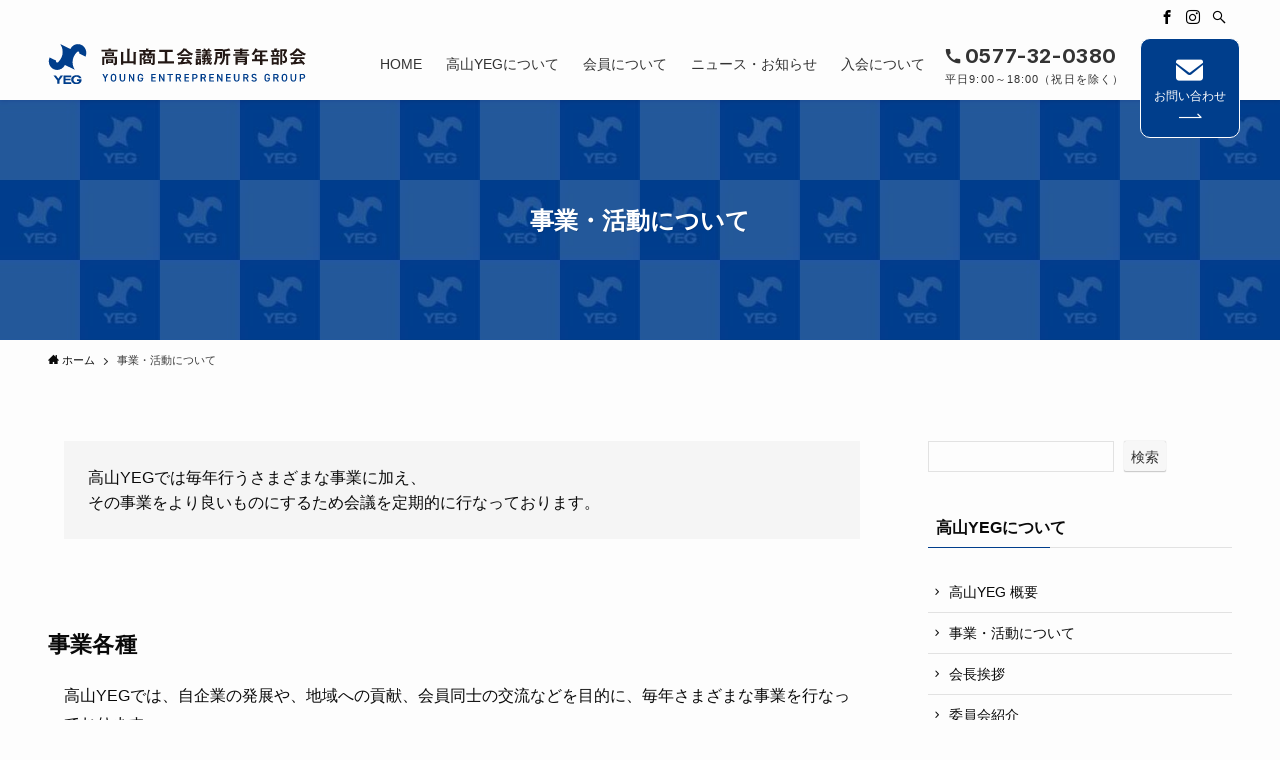

--- FILE ---
content_type: text/html; charset=UTF-8
request_url: https://t-yeg.com/project
body_size: 22072
content:
<!DOCTYPE html>
<html lang="ja" data-loaded="false" data-scrolled="false" data-spmenu="closed">
<head>
<meta charset="utf-8">
<meta name="format-detection" content="telephone=no">
<meta http-equiv="X-UA-Compatible" content="IE=edge">
<meta name="viewport" content="width=device-width, viewport-fit=cover">
<title>事業・活動について &#8211; 高山商工会議所青年部会 高山YEG 公式ホームページ</title>
<meta name='robots' content='max-image-preview:large' />
<link rel='dns-prefetch' href='//www.googletagmanager.com' />
<link rel='dns-prefetch' href='//use.fontawesome.com' />
<link rel="alternate" type="application/rss+xml" title="高山商工会議所青年部会 高山YEG 公式ホームページ &raquo; フィード" href="https://t-yeg.com/feed" />
<link rel="alternate" type="application/rss+xml" title="高山商工会議所青年部会 高山YEG 公式ホームページ &raquo; コメントフィード" href="https://t-yeg.com/comments/feed" />
<style id='wp-img-auto-sizes-contain-inline-css' type='text/css'>
img:is([sizes=auto i],[sizes^="auto," i]){contain-intrinsic-size:3000px 1500px}
/*# sourceURL=wp-img-auto-sizes-contain-inline-css */
</style>
<link rel='stylesheet' id='iheg-fontawesome-css' href='https://t-yeg.com/wp-content/plugins/image-hover-effects-block//assets/fontawesome-v5/css/all.min.css?ver=1.4.5' type='text/css' media='all' />
<link rel='stylesheet' id='sbi_styles-css' href='https://t-yeg.com/wp-content/plugins/instagram-feed/css/sbi-styles.min.css?ver=6.10.0' type='text/css' media='all' />
<link rel='stylesheet' id='wp-block-library-css' href='https://t-yeg.com/wp-includes/css/dist/block-library/style.min.css?ver=6.9' type='text/css' media='all' />
<style id='wp-block-heading-inline-css' type='text/css'>
h1:where(.wp-block-heading).has-background,h2:where(.wp-block-heading).has-background,h3:where(.wp-block-heading).has-background,h4:where(.wp-block-heading).has-background,h5:where(.wp-block-heading).has-background,h6:where(.wp-block-heading).has-background{padding:1.25em 2.375em}h1.has-text-align-left[style*=writing-mode]:where([style*=vertical-lr]),h1.has-text-align-right[style*=writing-mode]:where([style*=vertical-rl]),h2.has-text-align-left[style*=writing-mode]:where([style*=vertical-lr]),h2.has-text-align-right[style*=writing-mode]:where([style*=vertical-rl]),h3.has-text-align-left[style*=writing-mode]:where([style*=vertical-lr]),h3.has-text-align-right[style*=writing-mode]:where([style*=vertical-rl]),h4.has-text-align-left[style*=writing-mode]:where([style*=vertical-lr]),h4.has-text-align-right[style*=writing-mode]:where([style*=vertical-rl]),h5.has-text-align-left[style*=writing-mode]:where([style*=vertical-lr]),h5.has-text-align-right[style*=writing-mode]:where([style*=vertical-rl]),h6.has-text-align-left[style*=writing-mode]:where([style*=vertical-lr]),h6.has-text-align-right[style*=writing-mode]:where([style*=vertical-rl]){rotate:180deg}
/*# sourceURL=https://t-yeg.com/wp-includes/blocks/heading/style.min.css */
</style>
<style id='wp-block-image-inline-css' type='text/css'>
.wp-block-image>a,.wp-block-image>figure>a{display:inline-block}.wp-block-image img{box-sizing:border-box;height:auto;max-width:100%;vertical-align:bottom}@media not (prefers-reduced-motion){.wp-block-image img.hide{visibility:hidden}.wp-block-image img.show{animation:show-content-image .4s}}.wp-block-image[style*=border-radius] img,.wp-block-image[style*=border-radius]>a{border-radius:inherit}.wp-block-image.has-custom-border img{box-sizing:border-box}.wp-block-image.aligncenter{text-align:center}.wp-block-image.alignfull>a,.wp-block-image.alignwide>a{width:100%}.wp-block-image.alignfull img,.wp-block-image.alignwide img{height:auto;width:100%}.wp-block-image .aligncenter,.wp-block-image .alignleft,.wp-block-image .alignright,.wp-block-image.aligncenter,.wp-block-image.alignleft,.wp-block-image.alignright{display:table}.wp-block-image .aligncenter>figcaption,.wp-block-image .alignleft>figcaption,.wp-block-image .alignright>figcaption,.wp-block-image.aligncenter>figcaption,.wp-block-image.alignleft>figcaption,.wp-block-image.alignright>figcaption{caption-side:bottom;display:table-caption}.wp-block-image .alignleft{float:left;margin:.5em 1em .5em 0}.wp-block-image .alignright{float:right;margin:.5em 0 .5em 1em}.wp-block-image .aligncenter{margin-left:auto;margin-right:auto}.wp-block-image :where(figcaption){margin-bottom:1em;margin-top:.5em}.wp-block-image.is-style-circle-mask img{border-radius:9999px}@supports ((-webkit-mask-image:none) or (mask-image:none)) or (-webkit-mask-image:none){.wp-block-image.is-style-circle-mask img{border-radius:0;-webkit-mask-image:url('data:image/svg+xml;utf8,<svg viewBox="0 0 100 100" xmlns="http://www.w3.org/2000/svg"><circle cx="50" cy="50" r="50"/></svg>');mask-image:url('data:image/svg+xml;utf8,<svg viewBox="0 0 100 100" xmlns="http://www.w3.org/2000/svg"><circle cx="50" cy="50" r="50"/></svg>');mask-mode:alpha;-webkit-mask-position:center;mask-position:center;-webkit-mask-repeat:no-repeat;mask-repeat:no-repeat;-webkit-mask-size:contain;mask-size:contain}}:root :where(.wp-block-image.is-style-rounded img,.wp-block-image .is-style-rounded img){border-radius:9999px}.wp-block-image figure{margin:0}.wp-lightbox-container{display:flex;flex-direction:column;position:relative}.wp-lightbox-container img{cursor:zoom-in}.wp-lightbox-container img:hover+button{opacity:1}.wp-lightbox-container button{align-items:center;backdrop-filter:blur(16px) saturate(180%);background-color:#5a5a5a40;border:none;border-radius:4px;cursor:zoom-in;display:flex;height:20px;justify-content:center;opacity:0;padding:0;position:absolute;right:16px;text-align:center;top:16px;width:20px;z-index:100}@media not (prefers-reduced-motion){.wp-lightbox-container button{transition:opacity .2s ease}}.wp-lightbox-container button:focus-visible{outline:3px auto #5a5a5a40;outline:3px auto -webkit-focus-ring-color;outline-offset:3px}.wp-lightbox-container button:hover{cursor:pointer;opacity:1}.wp-lightbox-container button:focus{opacity:1}.wp-lightbox-container button:focus,.wp-lightbox-container button:hover,.wp-lightbox-container button:not(:hover):not(:active):not(.has-background){background-color:#5a5a5a40;border:none}.wp-lightbox-overlay{box-sizing:border-box;cursor:zoom-out;height:100vh;left:0;overflow:hidden;position:fixed;top:0;visibility:hidden;width:100%;z-index:100000}.wp-lightbox-overlay .close-button{align-items:center;cursor:pointer;display:flex;justify-content:center;min-height:40px;min-width:40px;padding:0;position:absolute;right:calc(env(safe-area-inset-right) + 16px);top:calc(env(safe-area-inset-top) + 16px);z-index:5000000}.wp-lightbox-overlay .close-button:focus,.wp-lightbox-overlay .close-button:hover,.wp-lightbox-overlay .close-button:not(:hover):not(:active):not(.has-background){background:none;border:none}.wp-lightbox-overlay .lightbox-image-container{height:var(--wp--lightbox-container-height);left:50%;overflow:hidden;position:absolute;top:50%;transform:translate(-50%,-50%);transform-origin:top left;width:var(--wp--lightbox-container-width);z-index:9999999999}.wp-lightbox-overlay .wp-block-image{align-items:center;box-sizing:border-box;display:flex;height:100%;justify-content:center;margin:0;position:relative;transform-origin:0 0;width:100%;z-index:3000000}.wp-lightbox-overlay .wp-block-image img{height:var(--wp--lightbox-image-height);min-height:var(--wp--lightbox-image-height);min-width:var(--wp--lightbox-image-width);width:var(--wp--lightbox-image-width)}.wp-lightbox-overlay .wp-block-image figcaption{display:none}.wp-lightbox-overlay button{background:none;border:none}.wp-lightbox-overlay .scrim{background-color:#fff;height:100%;opacity:.9;position:absolute;width:100%;z-index:2000000}.wp-lightbox-overlay.active{visibility:visible}@media not (prefers-reduced-motion){.wp-lightbox-overlay.active{animation:turn-on-visibility .25s both}.wp-lightbox-overlay.active img{animation:turn-on-visibility .35s both}.wp-lightbox-overlay.show-closing-animation:not(.active){animation:turn-off-visibility .35s both}.wp-lightbox-overlay.show-closing-animation:not(.active) img{animation:turn-off-visibility .25s both}.wp-lightbox-overlay.zoom.active{animation:none;opacity:1;visibility:visible}.wp-lightbox-overlay.zoom.active .lightbox-image-container{animation:lightbox-zoom-in .4s}.wp-lightbox-overlay.zoom.active .lightbox-image-container img{animation:none}.wp-lightbox-overlay.zoom.active .scrim{animation:turn-on-visibility .4s forwards}.wp-lightbox-overlay.zoom.show-closing-animation:not(.active){animation:none}.wp-lightbox-overlay.zoom.show-closing-animation:not(.active) .lightbox-image-container{animation:lightbox-zoom-out .4s}.wp-lightbox-overlay.zoom.show-closing-animation:not(.active) .lightbox-image-container img{animation:none}.wp-lightbox-overlay.zoom.show-closing-animation:not(.active) .scrim{animation:turn-off-visibility .4s forwards}}@keyframes show-content-image{0%{visibility:hidden}99%{visibility:hidden}to{visibility:visible}}@keyframes turn-on-visibility{0%{opacity:0}to{opacity:1}}@keyframes turn-off-visibility{0%{opacity:1;visibility:visible}99%{opacity:0;visibility:visible}to{opacity:0;visibility:hidden}}@keyframes lightbox-zoom-in{0%{transform:translate(calc((-100vw + var(--wp--lightbox-scrollbar-width))/2 + var(--wp--lightbox-initial-left-position)),calc(-50vh + var(--wp--lightbox-initial-top-position))) scale(var(--wp--lightbox-scale))}to{transform:translate(-50%,-50%) scale(1)}}@keyframes lightbox-zoom-out{0%{transform:translate(-50%,-50%) scale(1);visibility:visible}99%{visibility:visible}to{transform:translate(calc((-100vw + var(--wp--lightbox-scrollbar-width))/2 + var(--wp--lightbox-initial-left-position)),calc(-50vh + var(--wp--lightbox-initial-top-position))) scale(var(--wp--lightbox-scale));visibility:hidden}}
/*# sourceURL=https://t-yeg.com/wp-includes/blocks/image/style.min.css */
</style>
<style id='wp-block-list-inline-css' type='text/css'>
ol,ul{box-sizing:border-box}:root :where(.wp-block-list.has-background){padding:1.25em 2.375em}
/*# sourceURL=https://t-yeg.com/wp-includes/blocks/list/style.min.css */
</style>
<style id='wp-block-media-text-inline-css' type='text/css'>
.wp-block-media-text{box-sizing:border-box;
  /*!rtl:begin:ignore*/direction:ltr;
  /*!rtl:end:ignore*/display:grid;grid-template-columns:50% 1fr;grid-template-rows:auto}.wp-block-media-text.has-media-on-the-right{grid-template-columns:1fr 50%}.wp-block-media-text.is-vertically-aligned-top>.wp-block-media-text__content,.wp-block-media-text.is-vertically-aligned-top>.wp-block-media-text__media{align-self:start}.wp-block-media-text.is-vertically-aligned-center>.wp-block-media-text__content,.wp-block-media-text.is-vertically-aligned-center>.wp-block-media-text__media,.wp-block-media-text>.wp-block-media-text__content,.wp-block-media-text>.wp-block-media-text__media{align-self:center}.wp-block-media-text.is-vertically-aligned-bottom>.wp-block-media-text__content,.wp-block-media-text.is-vertically-aligned-bottom>.wp-block-media-text__media{align-self:end}.wp-block-media-text>.wp-block-media-text__media{
  /*!rtl:begin:ignore*/grid-column:1;grid-row:1;
  /*!rtl:end:ignore*/margin:0}.wp-block-media-text>.wp-block-media-text__content{direction:ltr;
  /*!rtl:begin:ignore*/grid-column:2;grid-row:1;
  /*!rtl:end:ignore*/padding:0 8%;word-break:break-word}.wp-block-media-text.has-media-on-the-right>.wp-block-media-text__media{
  /*!rtl:begin:ignore*/grid-column:2;grid-row:1
  /*!rtl:end:ignore*/}.wp-block-media-text.has-media-on-the-right>.wp-block-media-text__content{
  /*!rtl:begin:ignore*/grid-column:1;grid-row:1
  /*!rtl:end:ignore*/}.wp-block-media-text__media a{display:block}.wp-block-media-text__media img,.wp-block-media-text__media video{height:auto;max-width:unset;vertical-align:middle;width:100%}.wp-block-media-text.is-image-fill>.wp-block-media-text__media{background-size:cover;height:100%;min-height:250px}.wp-block-media-text.is-image-fill>.wp-block-media-text__media>a{display:block;height:100%}.wp-block-media-text.is-image-fill>.wp-block-media-text__media img{height:1px;margin:-1px;overflow:hidden;padding:0;position:absolute;width:1px;clip:rect(0,0,0,0);border:0}.wp-block-media-text.is-image-fill-element>.wp-block-media-text__media{height:100%;min-height:250px}.wp-block-media-text.is-image-fill-element>.wp-block-media-text__media>a{display:block;height:100%}.wp-block-media-text.is-image-fill-element>.wp-block-media-text__media img{height:100%;object-fit:cover;width:100%}@media (max-width:600px){.wp-block-media-text.is-stacked-on-mobile{grid-template-columns:100%!important}.wp-block-media-text.is-stacked-on-mobile>.wp-block-media-text__media{grid-column:1;grid-row:1}.wp-block-media-text.is-stacked-on-mobile>.wp-block-media-text__content{grid-column:1;grid-row:2}}
/*# sourceURL=https://t-yeg.com/wp-includes/blocks/media-text/style.min.css */
</style>
<style id='wp-block-search-inline-css' type='text/css'>
.wp-block-search__button{margin-left:10px;word-break:normal}.wp-block-search__button.has-icon{line-height:0}.wp-block-search__button svg{height:1.25em;min-height:24px;min-width:24px;width:1.25em;fill:currentColor;vertical-align:text-bottom}:where(.wp-block-search__button){border:1px solid #ccc;padding:6px 10px}.wp-block-search__inside-wrapper{display:flex;flex:auto;flex-wrap:nowrap;max-width:100%}.wp-block-search__label{width:100%}.wp-block-search.wp-block-search__button-only .wp-block-search__button{box-sizing:border-box;display:flex;flex-shrink:0;justify-content:center;margin-left:0;max-width:100%}.wp-block-search.wp-block-search__button-only .wp-block-search__inside-wrapper{min-width:0!important;transition-property:width}.wp-block-search.wp-block-search__button-only .wp-block-search__input{flex-basis:100%;transition-duration:.3s}.wp-block-search.wp-block-search__button-only.wp-block-search__searchfield-hidden,.wp-block-search.wp-block-search__button-only.wp-block-search__searchfield-hidden .wp-block-search__inside-wrapper{overflow:hidden}.wp-block-search.wp-block-search__button-only.wp-block-search__searchfield-hidden .wp-block-search__input{border-left-width:0!important;border-right-width:0!important;flex-basis:0;flex-grow:0;margin:0;min-width:0!important;padding-left:0!important;padding-right:0!important;width:0!important}:where(.wp-block-search__input){appearance:none;border:1px solid #949494;flex-grow:1;font-family:inherit;font-size:inherit;font-style:inherit;font-weight:inherit;letter-spacing:inherit;line-height:inherit;margin-left:0;margin-right:0;min-width:3rem;padding:8px;text-decoration:unset!important;text-transform:inherit}:where(.wp-block-search__button-inside .wp-block-search__inside-wrapper){background-color:#fff;border:1px solid #949494;box-sizing:border-box;padding:4px}:where(.wp-block-search__button-inside .wp-block-search__inside-wrapper) .wp-block-search__input{border:none;border-radius:0;padding:0 4px}:where(.wp-block-search__button-inside .wp-block-search__inside-wrapper) .wp-block-search__input:focus{outline:none}:where(.wp-block-search__button-inside .wp-block-search__inside-wrapper) :where(.wp-block-search__button){padding:4px 8px}.wp-block-search.aligncenter .wp-block-search__inside-wrapper{margin:auto}.wp-block[data-align=right] .wp-block-search.wp-block-search__button-only .wp-block-search__inside-wrapper{float:right}
/*# sourceURL=https://t-yeg.com/wp-includes/blocks/search/style.min.css */
</style>
<style id='wp-block-columns-inline-css' type='text/css'>
.wp-block-columns{box-sizing:border-box;display:flex;flex-wrap:wrap!important}@media (min-width:782px){.wp-block-columns{flex-wrap:nowrap!important}}.wp-block-columns{align-items:normal!important}.wp-block-columns.are-vertically-aligned-top{align-items:flex-start}.wp-block-columns.are-vertically-aligned-center{align-items:center}.wp-block-columns.are-vertically-aligned-bottom{align-items:flex-end}@media (max-width:781px){.wp-block-columns:not(.is-not-stacked-on-mobile)>.wp-block-column{flex-basis:100%!important}}@media (min-width:782px){.wp-block-columns:not(.is-not-stacked-on-mobile)>.wp-block-column{flex-basis:0;flex-grow:1}.wp-block-columns:not(.is-not-stacked-on-mobile)>.wp-block-column[style*=flex-basis]{flex-grow:0}}.wp-block-columns.is-not-stacked-on-mobile{flex-wrap:nowrap!important}.wp-block-columns.is-not-stacked-on-mobile>.wp-block-column{flex-basis:0;flex-grow:1}.wp-block-columns.is-not-stacked-on-mobile>.wp-block-column[style*=flex-basis]{flex-grow:0}:where(.wp-block-columns){margin-bottom:1.75em}:where(.wp-block-columns.has-background){padding:1.25em 2.375em}.wp-block-column{flex-grow:1;min-width:0;overflow-wrap:break-word;word-break:break-word}.wp-block-column.is-vertically-aligned-top{align-self:flex-start}.wp-block-column.is-vertically-aligned-center{align-self:center}.wp-block-column.is-vertically-aligned-bottom{align-self:flex-end}.wp-block-column.is-vertically-aligned-stretch{align-self:stretch}.wp-block-column.is-vertically-aligned-bottom,.wp-block-column.is-vertically-aligned-center,.wp-block-column.is-vertically-aligned-top{width:100%}
/*# sourceURL=https://t-yeg.com/wp-includes/blocks/columns/style.min.css */
</style>
<style id='wp-block-paragraph-inline-css' type='text/css'>
.is-small-text{font-size:.875em}.is-regular-text{font-size:1em}.is-large-text{font-size:2.25em}.is-larger-text{font-size:3em}.has-drop-cap:not(:focus):first-letter{float:left;font-size:8.4em;font-style:normal;font-weight:100;line-height:.68;margin:.05em .1em 0 0;text-transform:uppercase}body.rtl .has-drop-cap:not(:focus):first-letter{float:none;margin-left:.1em}p.has-drop-cap.has-background{overflow:hidden}:root :where(p.has-background){padding:1.25em 2.375em}:where(p.has-text-color:not(.has-link-color)) a{color:inherit}p.has-text-align-left[style*="writing-mode:vertical-lr"],p.has-text-align-right[style*="writing-mode:vertical-rl"]{rotate:180deg}
/*# sourceURL=https://t-yeg.com/wp-includes/blocks/paragraph/style.min.css */
</style>
<style id='wp-block-separator-inline-css' type='text/css'>
@charset "UTF-8";.wp-block-separator{border:none;border-top:2px solid}:root :where(.wp-block-separator.is-style-dots){height:auto;line-height:1;text-align:center}:root :where(.wp-block-separator.is-style-dots):before{color:currentColor;content:"···";font-family:serif;font-size:1.5em;letter-spacing:2em;padding-left:2em}.wp-block-separator.is-style-dots{background:none!important;border:none!important}
/*# sourceURL=https://t-yeg.com/wp-includes/blocks/separator/style.min.css */
</style>
<style id='global-styles-inline-css' type='text/css'>
:root{--wp--preset--aspect-ratio--square: 1;--wp--preset--aspect-ratio--4-3: 4/3;--wp--preset--aspect-ratio--3-4: 3/4;--wp--preset--aspect-ratio--3-2: 3/2;--wp--preset--aspect-ratio--2-3: 2/3;--wp--preset--aspect-ratio--16-9: 16/9;--wp--preset--aspect-ratio--9-16: 9/16;--wp--preset--color--black: #000;--wp--preset--color--cyan-bluish-gray: #abb8c3;--wp--preset--color--white: #fff;--wp--preset--color--pale-pink: #f78da7;--wp--preset--color--vivid-red: #cf2e2e;--wp--preset--color--luminous-vivid-orange: #ff6900;--wp--preset--color--luminous-vivid-amber: #fcb900;--wp--preset--color--light-green-cyan: #7bdcb5;--wp--preset--color--vivid-green-cyan: #00d084;--wp--preset--color--pale-cyan-blue: #8ed1fc;--wp--preset--color--vivid-cyan-blue: #0693e3;--wp--preset--color--vivid-purple: #9b51e0;--wp--preset--color--swl-main: var(--color_main);--wp--preset--color--swl-main-thin: var(--color_main_thin);--wp--preset--color--swl-gray: var(--color_gray);--wp--preset--color--swl-deep-01: var(--color_deep01);--wp--preset--color--swl-deep-02: var(--color_deep02);--wp--preset--color--swl-deep-03: var(--color_deep03);--wp--preset--color--swl-deep-04: var(--color_deep04);--wp--preset--color--swl-pale-01: var(--color_pale01);--wp--preset--color--swl-pale-02: var(--color_pale02);--wp--preset--color--swl-pale-03: var(--color_pale03);--wp--preset--color--swl-pale-04: var(--color_pale04);--wp--preset--gradient--vivid-cyan-blue-to-vivid-purple: linear-gradient(135deg,rgb(6,147,227) 0%,rgb(155,81,224) 100%);--wp--preset--gradient--light-green-cyan-to-vivid-green-cyan: linear-gradient(135deg,rgb(122,220,180) 0%,rgb(0,208,130) 100%);--wp--preset--gradient--luminous-vivid-amber-to-luminous-vivid-orange: linear-gradient(135deg,rgb(252,185,0) 0%,rgb(255,105,0) 100%);--wp--preset--gradient--luminous-vivid-orange-to-vivid-red: linear-gradient(135deg,rgb(255,105,0) 0%,rgb(207,46,46) 100%);--wp--preset--gradient--very-light-gray-to-cyan-bluish-gray: linear-gradient(135deg,rgb(238,238,238) 0%,rgb(169,184,195) 100%);--wp--preset--gradient--cool-to-warm-spectrum: linear-gradient(135deg,rgb(74,234,220) 0%,rgb(151,120,209) 20%,rgb(207,42,186) 40%,rgb(238,44,130) 60%,rgb(251,105,98) 80%,rgb(254,248,76) 100%);--wp--preset--gradient--blush-light-purple: linear-gradient(135deg,rgb(255,206,236) 0%,rgb(152,150,240) 100%);--wp--preset--gradient--blush-bordeaux: linear-gradient(135deg,rgb(254,205,165) 0%,rgb(254,45,45) 50%,rgb(107,0,62) 100%);--wp--preset--gradient--luminous-dusk: linear-gradient(135deg,rgb(255,203,112) 0%,rgb(199,81,192) 50%,rgb(65,88,208) 100%);--wp--preset--gradient--pale-ocean: linear-gradient(135deg,rgb(255,245,203) 0%,rgb(182,227,212) 50%,rgb(51,167,181) 100%);--wp--preset--gradient--electric-grass: linear-gradient(135deg,rgb(202,248,128) 0%,rgb(113,206,126) 100%);--wp--preset--gradient--midnight: linear-gradient(135deg,rgb(2,3,129) 0%,rgb(40,116,252) 100%);--wp--preset--font-size--small: 0.9em;--wp--preset--font-size--medium: 1.1em;--wp--preset--font-size--large: 1.25em;--wp--preset--font-size--x-large: 42px;--wp--preset--font-size--xs: 0.75em;--wp--preset--font-size--huge: 1.6em;--wp--preset--spacing--20: 0.44rem;--wp--preset--spacing--30: 0.67rem;--wp--preset--spacing--40: 1rem;--wp--preset--spacing--50: 1.5rem;--wp--preset--spacing--60: 2.25rem;--wp--preset--spacing--70: 3.38rem;--wp--preset--spacing--80: 5.06rem;--wp--preset--shadow--natural: 6px 6px 9px rgba(0, 0, 0, 0.2);--wp--preset--shadow--deep: 12px 12px 50px rgba(0, 0, 0, 0.4);--wp--preset--shadow--sharp: 6px 6px 0px rgba(0, 0, 0, 0.2);--wp--preset--shadow--outlined: 6px 6px 0px -3px rgb(255, 255, 255), 6px 6px rgb(0, 0, 0);--wp--preset--shadow--crisp: 6px 6px 0px rgb(0, 0, 0);}:where(.is-layout-flex){gap: 0.5em;}:where(.is-layout-grid){gap: 0.5em;}body .is-layout-flex{display: flex;}.is-layout-flex{flex-wrap: wrap;align-items: center;}.is-layout-flex > :is(*, div){margin: 0;}body .is-layout-grid{display: grid;}.is-layout-grid > :is(*, div){margin: 0;}:where(.wp-block-columns.is-layout-flex){gap: 2em;}:where(.wp-block-columns.is-layout-grid){gap: 2em;}:where(.wp-block-post-template.is-layout-flex){gap: 1.25em;}:where(.wp-block-post-template.is-layout-grid){gap: 1.25em;}.has-black-color{color: var(--wp--preset--color--black) !important;}.has-cyan-bluish-gray-color{color: var(--wp--preset--color--cyan-bluish-gray) !important;}.has-white-color{color: var(--wp--preset--color--white) !important;}.has-pale-pink-color{color: var(--wp--preset--color--pale-pink) !important;}.has-vivid-red-color{color: var(--wp--preset--color--vivid-red) !important;}.has-luminous-vivid-orange-color{color: var(--wp--preset--color--luminous-vivid-orange) !important;}.has-luminous-vivid-amber-color{color: var(--wp--preset--color--luminous-vivid-amber) !important;}.has-light-green-cyan-color{color: var(--wp--preset--color--light-green-cyan) !important;}.has-vivid-green-cyan-color{color: var(--wp--preset--color--vivid-green-cyan) !important;}.has-pale-cyan-blue-color{color: var(--wp--preset--color--pale-cyan-blue) !important;}.has-vivid-cyan-blue-color{color: var(--wp--preset--color--vivid-cyan-blue) !important;}.has-vivid-purple-color{color: var(--wp--preset--color--vivid-purple) !important;}.has-black-background-color{background-color: var(--wp--preset--color--black) !important;}.has-cyan-bluish-gray-background-color{background-color: var(--wp--preset--color--cyan-bluish-gray) !important;}.has-white-background-color{background-color: var(--wp--preset--color--white) !important;}.has-pale-pink-background-color{background-color: var(--wp--preset--color--pale-pink) !important;}.has-vivid-red-background-color{background-color: var(--wp--preset--color--vivid-red) !important;}.has-luminous-vivid-orange-background-color{background-color: var(--wp--preset--color--luminous-vivid-orange) !important;}.has-luminous-vivid-amber-background-color{background-color: var(--wp--preset--color--luminous-vivid-amber) !important;}.has-light-green-cyan-background-color{background-color: var(--wp--preset--color--light-green-cyan) !important;}.has-vivid-green-cyan-background-color{background-color: var(--wp--preset--color--vivid-green-cyan) !important;}.has-pale-cyan-blue-background-color{background-color: var(--wp--preset--color--pale-cyan-blue) !important;}.has-vivid-cyan-blue-background-color{background-color: var(--wp--preset--color--vivid-cyan-blue) !important;}.has-vivid-purple-background-color{background-color: var(--wp--preset--color--vivid-purple) !important;}.has-black-border-color{border-color: var(--wp--preset--color--black) !important;}.has-cyan-bluish-gray-border-color{border-color: var(--wp--preset--color--cyan-bluish-gray) !important;}.has-white-border-color{border-color: var(--wp--preset--color--white) !important;}.has-pale-pink-border-color{border-color: var(--wp--preset--color--pale-pink) !important;}.has-vivid-red-border-color{border-color: var(--wp--preset--color--vivid-red) !important;}.has-luminous-vivid-orange-border-color{border-color: var(--wp--preset--color--luminous-vivid-orange) !important;}.has-luminous-vivid-amber-border-color{border-color: var(--wp--preset--color--luminous-vivid-amber) !important;}.has-light-green-cyan-border-color{border-color: var(--wp--preset--color--light-green-cyan) !important;}.has-vivid-green-cyan-border-color{border-color: var(--wp--preset--color--vivid-green-cyan) !important;}.has-pale-cyan-blue-border-color{border-color: var(--wp--preset--color--pale-cyan-blue) !important;}.has-vivid-cyan-blue-border-color{border-color: var(--wp--preset--color--vivid-cyan-blue) !important;}.has-vivid-purple-border-color{border-color: var(--wp--preset--color--vivid-purple) !important;}.has-vivid-cyan-blue-to-vivid-purple-gradient-background{background: var(--wp--preset--gradient--vivid-cyan-blue-to-vivid-purple) !important;}.has-light-green-cyan-to-vivid-green-cyan-gradient-background{background: var(--wp--preset--gradient--light-green-cyan-to-vivid-green-cyan) !important;}.has-luminous-vivid-amber-to-luminous-vivid-orange-gradient-background{background: var(--wp--preset--gradient--luminous-vivid-amber-to-luminous-vivid-orange) !important;}.has-luminous-vivid-orange-to-vivid-red-gradient-background{background: var(--wp--preset--gradient--luminous-vivid-orange-to-vivid-red) !important;}.has-very-light-gray-to-cyan-bluish-gray-gradient-background{background: var(--wp--preset--gradient--very-light-gray-to-cyan-bluish-gray) !important;}.has-cool-to-warm-spectrum-gradient-background{background: var(--wp--preset--gradient--cool-to-warm-spectrum) !important;}.has-blush-light-purple-gradient-background{background: var(--wp--preset--gradient--blush-light-purple) !important;}.has-blush-bordeaux-gradient-background{background: var(--wp--preset--gradient--blush-bordeaux) !important;}.has-luminous-dusk-gradient-background{background: var(--wp--preset--gradient--luminous-dusk) !important;}.has-pale-ocean-gradient-background{background: var(--wp--preset--gradient--pale-ocean) !important;}.has-electric-grass-gradient-background{background: var(--wp--preset--gradient--electric-grass) !important;}.has-midnight-gradient-background{background: var(--wp--preset--gradient--midnight) !important;}.has-small-font-size{font-size: var(--wp--preset--font-size--small) !important;}.has-medium-font-size{font-size: var(--wp--preset--font-size--medium) !important;}.has-large-font-size{font-size: var(--wp--preset--font-size--large) !important;}.has-x-large-font-size{font-size: var(--wp--preset--font-size--x-large) !important;}
:where(.wp-block-columns.is-layout-flex){gap: 2em;}:where(.wp-block-columns.is-layout-grid){gap: 2em;}
/*# sourceURL=global-styles-inline-css */
</style>

<link rel='stylesheet' id='swell-icons-css' href='https://t-yeg.com/wp-content/themes/swell/build/css/swell-icons.css?ver=2.7.2.1' type='text/css' media='all' />
<link rel='stylesheet' id='main_style-css' href='https://t-yeg.com/wp-content/themes/swell/build/css/main.css?ver=2.7.2.1' type='text/css' media='all' />
<link rel='stylesheet' id='swell_blocks-css' href='https://t-yeg.com/wp-content/themes/swell/build/css/blocks.css?ver=2.7.2.1' type='text/css' media='all' />
<style id='swell_custom-inline-css' type='text/css'>
:root{--swl-fz--content:4vw;--swl-font_family:"Helvetica Neue", Arial, "Hiragino Kaku Gothic ProN", "Hiragino Sans", Meiryo, sans-serif;--swl-font_weight:400;--color_main:#003e8c;--color_text:#0a0a0a;--color_link:#003e8c;--color_htag:#003e8c;--color_bg:#fdfdfd;--color_gradient1:#d8ffff;--color_gradient2:#87e7ff;--color_main_thin:rgba(0, 78, 175, 0.05 );--color_main_dark:rgba(0, 47, 105, 1 );--color_list_check:#003e8c;--color_list_num:#003e8c;--color_list_good:#86dd7b;--color_list_triangle:#f4e03a;--color_list_bad:#f36060;--color_faq_q:#d55656;--color_faq_a:#6599b7;--color_icon_good:#3cd250;--color_icon_good_bg:#ecffe9;--color_icon_bad:#4b73eb;--color_icon_bad_bg:#eafaff;--color_icon_info:#f578b4;--color_icon_info_bg:#fff0fa;--color_icon_announce:#ffa537;--color_icon_announce_bg:#fff5f0;--color_icon_pen:#7a7a7a;--color_icon_pen_bg:#f7f7f7;--color_icon_book:#787364;--color_icon_book_bg:#f8f6ef;--color_icon_point:#ffa639;--color_icon_check:#86d67c;--color_icon_batsu:#f36060;--color_icon_hatena:#5295cc;--color_icon_caution:#f7da38;--color_icon_memo:#84878a;--color_deep01:#e44141;--color_deep02:#3d79d5;--color_deep03:#63a84d;--color_deep04:#f09f4d;--color_pale01:#fff2f0;--color_pale02:#f3f8fd;--color_pale03:#f1f9ee;--color_pale04:#fdf9ee;--color_mark_blue:#b7e3ff;--color_mark_green:#bdf9c3;--color_mark_yellow:#fcf69f;--color_mark_orange:#ffddbc;--border01:solid 1px var(--color_main);--border02:double 4px var(--color_main);--border03:dashed 2px var(--color_border);--border04:solid 4px var(--color_gray);--card_posts_thumb_ratio:56.25%;--list_posts_thumb_ratio:61.805%;--big_posts_thumb_ratio:56.25%;--thumb_posts_thumb_ratio:61.805%;--color_header_bg:#fdfdfd;--color_header_text:#333;--color_footer_bg:#0a0a0a;--color_footer_text:#ffffff;--container_size:1200px;--article_size:900px;--logo_size_sp:48px;--logo_size_pc:40px;--logo_size_pcfix:40px;}.swl-cell-bg[data-icon="doubleCircle"]{--cell-icon-color:#ffc977}.swl-cell-bg[data-icon="circle"]{--cell-icon-color:#94e29c}.swl-cell-bg[data-icon="triangle"]{--cell-icon-color:#eeda2f}.swl-cell-bg[data-icon="close"]{--cell-icon-color:#ec9191}.swl-cell-bg[data-icon="hatena"]{--cell-icon-color:#93c9da}.swl-cell-bg[data-icon="check"]{--cell-icon-color:#94e29c}.swl-cell-bg[data-icon="line"]{--cell-icon-color:#9b9b9b}.cap_box[data-colset="col1"]{--capbox-color:#f59b5f;--capbox-color--bg:#fff8eb}.cap_box[data-colset="col2"]{--capbox-color:#5fb9f5;--capbox-color--bg:#edf5ff}.cap_box[data-colset="col3"]{--capbox-color:#2fcd90;--capbox-color--bg:#eafaf2}.red_{--the-btn-color:#000000;--the-btn-color2:#ffbc49;--the-solid-shadow: rgba(0, 0, 0, 1 )}.blue_{--the-btn-color:#003e8c;--the-btn-color2:#35eaff;--the-solid-shadow: rgba(0, 47, 105, 1 )}.green_{--the-btn-color:#c1c1c1;--the-btn-color2:#7bf7bd;--the-solid-shadow: rgba(145, 145, 145, 1 )}.is-style-btn_normal{--the-btn-radius:80px}.is-style-btn_solid{--the-btn-radius:80px}.is-style-btn_shiny{--the-btn-radius:80px}.is-style-btn_line{--the-btn-radius:80px}.post_content blockquote{padding:1.5em 2em 1.5em 3em}.post_content blockquote::before{content:"";display:block;width:5px;height:calc(100% - 3em);top:1.5em;left:1.5em;border-left:solid 1px rgba(180,180,180,.75);border-right:solid 1px rgba(180,180,180,.75);}.mark_blue{background:-webkit-linear-gradient(transparent 64%,var(--color_mark_blue) 0%);background:linear-gradient(transparent 64%,var(--color_mark_blue) 0%)}.mark_green{background:-webkit-linear-gradient(transparent 64%,var(--color_mark_green) 0%);background:linear-gradient(transparent 64%,var(--color_mark_green) 0%)}.mark_yellow{background:-webkit-linear-gradient(transparent 64%,var(--color_mark_yellow) 0%);background:linear-gradient(transparent 64%,var(--color_mark_yellow) 0%)}.mark_orange{background:-webkit-linear-gradient(transparent 64%,var(--color_mark_orange) 0%);background:linear-gradient(transparent 64%,var(--color_mark_orange) 0%)}[class*="is-style-icon_"]{color:#333;border-width:0}[class*="is-style-big_icon_"]{border-width:2px;border-style:solid}[data-col="gray"] .c-balloon__text{background:#f7f7f7;border-color:#ccc}[data-col="gray"] .c-balloon__before{border-right-color:#f7f7f7}[data-col="green"] .c-balloon__text{background:#d1f8c2;border-color:#9ddd93}[data-col="green"] .c-balloon__before{border-right-color:#d1f8c2}[data-col="blue"] .c-balloon__text{background:#e2f6ff;border-color:#93d2f0}[data-col="blue"] .c-balloon__before{border-right-color:#e2f6ff}[data-col="red"] .c-balloon__text{background:#ffebeb;border-color:#f48789}[data-col="red"] .c-balloon__before{border-right-color:#ffebeb}[data-col="yellow"] .c-balloon__text{background:#f9f7d2;border-color:#fbe593}[data-col="yellow"] .c-balloon__before{border-right-color:#f9f7d2}.-type-list2 .p-postList__body::after,.-type-big .p-postList__body::after{content: "READ MORE »";}.c-postThumb__cat{background-color:#003e8c;color:#fff}.post_content h2{background:var(--color_htag);padding:.75em 1em;color:#fff}.post_content h2::before{position:absolute;display:block;pointer-events:none;content:"";top:-4px;left:0;width:100%;height:calc(100% + 4px);box-sizing:content-box;border-top:solid 2px var(--color_htag);border-bottom:solid 2px var(--color_htag)}.post_content h3{padding:0 .5em .5em}.post_content h3::before{content:"";width:100%;height:2px;background: repeating-linear-gradient(90deg, var(--color_htag) 0%, var(--color_htag) 29.3%, rgba(150,150,150,.2) 29.3%, rgba(150,150,150,.2) 100%)}.post_content h4{padding:0 0 0 16px;border-left:solid 2px var(--color_htag)}.l-header{box-shadow: 0 1px 4px rgba(0,0,0,.12)}.l-header__bar{color:#fff;background:var(--color_main)}.l-header__menuBtn{order:1}.l-header__customBtn{order:3}.c-gnav a::after{background:var(--color_main);width:100%;height:2px;transform:scaleX(0)}.p-spHeadMenu .menu-item.-current{border-bottom-color:var(--color_main)}.c-gnav > li:hover > a::after,.c-gnav > .-current > a::after{transform: scaleX(1)}.c-gnav .sub-menu{color:#333;background:#fff}.l-fixHeader::before{opacity:1}#pagetop{border-radius:50%}.c-widget__title.-spmenu{padding:.5em .75em;border-radius:var(--swl-radius--2, 0px);background:var(--color_main);color:#fff;}.c-widget__title.-footer{padding:.5em}.c-widget__title.-footer::before{content:"";bottom:0;left:0;width:40%;z-index:1;background:var(--color_main)}.c-widget__title.-footer::after{content:"";bottom:0;left:0;width:100%;background:var(--color_border)}.p-spMenu{color:#333}.p-spMenu__inner::before{background:#fdfdfd;opacity:1}.p-spMenu__overlay{background:#000;opacity:0.6}[class*="page-numbers"]{border-radius:50%;margin:4px;color:#fff;background-color:#dedede}a{text-decoration: none}.l-topTitleArea.c-filterLayer::before{background-color:#000;opacity:0.2;content:""}.p-toc__list.is-style-index li::before{color:var(--color_main)}@media screen and (min-width: 960px){:root{}}@media screen and (max-width: 959px){:root{}.l-header__logo{order:2;text-align:center}}@media screen and (min-width: 600px){:root{--swl-fz--content:16px;}}@media screen and (max-width: 599px){:root{}}@media (min-width: 1108px) {.alignwide{left:-100px;width:calc(100% + 200px);}}@media (max-width: 1108px) {.-sidebar-off .swell-block-fullWide__inner.l-container .alignwide{left:0px;width:100%;}}.l-fixHeader .l-fixHeader__gnav{order:0}[data-scrolled=true] .l-fixHeader[data-ready]{opacity:1;-webkit-transform:translateY(0)!important;transform:translateY(0)!important;visibility:visible}.-body-solid .l-fixHeader{box-shadow:0 2px 4px var(--swl-color_shadow)}.l-fixHeader__inner{align-items:stretch;color:var(--color_header_text);display:flex;padding-bottom:0;padding-top:0;position:relative;z-index:1}.l-fixHeader__logo{align-items:center;display:flex;line-height:1;margin-right:24px;order:0;padding:16px 0}:root{--swl-radius--2:2px;--swl-radius--4:4px;--swl-radius--8:8px}.c-categoryList__link,.c-tagList__link,.tag-cloud-link{border-radius:16px;padding:6px 10px}.-related .p-postList__thumb,.is-style-bg_gray,.is-style-bg_main,.is-style-bg_main_thin,.is-style-bg_stripe,.is-style-border_dg,.is-style-border_dm,.is-style-border_sg,.is-style-border_sm,.is-style-dent_box,.is-style-note_box,.is-style-stitch,[class*=is-style-big_icon_],input[type=number],input[type=text],textarea{border-radius:4px}.-ps-style-img .p-postList__link,.-type-thumb .p-postList__link,.p-postList__thumb{border-radius:12px;overflow:hidden;z-index:0}.c-widget .-type-list.-w-ranking .p-postList__item:before{border-radius:16px;left:2px;top:2px}.c-widget .-type-card.-w-ranking .p-postList__item:before{border-radius:0 0 4px 4px}.c-postThumb__cat{border-radius:16px;margin:.5em;padding:0 8px}.cap_box_ttl{border-radius:2px 2px 0 0}.cap_box_content{border-radius:0 0 2px 2px}.cap_box.is-style-small_ttl .cap_box_content{border-radius:0 2px 2px 2px}.cap_box.is-style-inner .cap_box_content,.cap_box.is-style-onborder_ttl2 .cap_box_content,.cap_box.is-style-onborder_ttl2 .cap_box_ttl,.cap_box.is-style-onborder_ttl .cap_box_content,.cap_box.is-style-shadow{border-radius:2px}.is-style-more_btn a,.p-postList__body:after,.submit{border-radius:40px}@media (min-width:960px){#sidebar .-type-list .p-postList__thumb{border-radius:8px}}@media (max-width:959px){.-ps-style-img .p-postList__link,.-type-thumb .p-postList__link,.p-postList__thumb{border-radius:8px}}.l-header__bar{position:relative;width:100%}.l-header__bar .c-catchphrase{color:inherit;font-size:12px;letter-spacing:var(--swl-letter_spacing,.2px);line-height:14px;margin-right:auto;overflow:hidden;padding:4px 0;white-space:nowrap;width:50%}.l-header__bar .c-iconList .c-iconList__link{margin:0;padding:4px 6px}.l-header__barInner{align-items:center;display:flex;justify-content:flex-end}@media (min-width:960px){.-series .l-header__inner{align-items:stretch;display:flex}.-series .l-header__logo{align-items:center;display:flex;flex-wrap:wrap;margin-right:24px;padding:16px 0}.-series .l-header__logo .c-catchphrase{font-size:13px;padding:4px 0}.-series .c-headLogo{margin-right:16px}.-series-right .l-header__inner{justify-content:space-between}.-series-right .c-gnavWrap{margin-left:auto}.-series-right .w-header{margin-left:12px}.-series-left .w-header{margin-left:auto}}@media (min-width:960px) and (min-width:600px){.-series .c-headLogo{max-width:400px}}.c-gnav .sub-menu a:before,.c-listMenu a:before{-webkit-font-smoothing:antialiased;-moz-osx-font-smoothing:grayscale;font-family:icomoon!important;font-style:normal;font-variant:normal;font-weight:400;line-height:1;text-transform:none}.c-submenuToggleBtn{display:none}.c-listMenu a{padding:.75em 1em .75em 1.5em;transition:padding .25s}.c-listMenu a:hover{padding-left:1.75em;padding-right:.75em}.c-gnav .sub-menu a:before,.c-listMenu a:before{color:inherit;content:"\e921";display:inline-block;left:2px;position:absolute;top:50%;-webkit-transform:translateY(-50%);transform:translateY(-50%);vertical-align:middle}.c-listMenu .children,.c-listMenu .sub-menu{margin:0}.c-listMenu .children a,.c-listMenu .sub-menu a{font-size:.9em;padding-left:2.5em}.c-listMenu .children a:before,.c-listMenu .sub-menu a:before{left:1em}.c-listMenu .children a:hover,.c-listMenu .sub-menu a:hover{padding-left:2.75em}.c-listMenu .children ul a,.c-listMenu .sub-menu ul a{padding-left:3.25em}.c-listMenu .children ul a:before,.c-listMenu .sub-menu ul a:before{left:1.75em}.c-listMenu .children ul a:hover,.c-listMenu .sub-menu ul a:hover{padding-left:3.5em}.c-gnav li:hover>.sub-menu{opacity:1;visibility:visible}.c-gnav .sub-menu:before{background:inherit;content:"";height:100%;left:0;position:absolute;top:0;width:100%;z-index:0}.c-gnav .sub-menu .sub-menu{left:100%;top:0;z-index:-1}.c-gnav .sub-menu a{padding-left:2em}.c-gnav .sub-menu a:before{left:.5em}.c-gnav .sub-menu a:hover .ttl{left:4px}:root{--color_content_bg:var(--color_bg);}.c-widget__title.-side{padding:.5em}.c-widget__title.-side::before{content:"";bottom:0;left:0;width:40%;z-index:1;background:var(--color_main)}.c-widget__title.-side::after{content:"";bottom:0;left:0;width:100%;background:var(--color_border)}.page.-index-off .w-beforeToc{display:none}@media screen and (min-width: 960px){:root{}}@media screen and (max-width: 959px){:root{}}@media screen and (min-width: 600px){:root{}}@media screen and (max-width: 599px){:root{}}.swell-block-fullWide__inner.l-container{--swl-fw_inner_pad:var(--swl-pad_container,0px)}@media (min-width:960px){.-sidebar-on .l-content .alignfull,.-sidebar-on .l-content .alignwide{left:-16px;width:calc(100% + 32px)}.swell-block-fullWide__inner.l-article{--swl-fw_inner_pad:var(--swl-pad_post_content,0px)}.-sidebar-on .swell-block-fullWide__inner .alignwide{left:0;width:100%}.-sidebar-on .swell-block-fullWide__inner .alignfull{left:calc(0px - var(--swl-fw_inner_pad, 0))!important;margin-left:0!important;margin-right:0!important;width:calc(100% + var(--swl-fw_inner_pad, 0)*2)!important}}.l-topTitleArea{align-items:center;display:flex;margin:0;min-height:11em;overflow:hidden;padding:1.5em 0;position:relative;width:100%}.l-topTitleArea .u-thin{opacity:1}.l-topTitleArea .c-postTitle__date{border-color:#fff}.l-topTitleArea .c-categoryList,.l-topTitleArea .c-tagList{color:#fff}.l-topTitleArea .c-categoryList__link,.l-topTitleArea .c-tagList__link{background:none;color:#fff}.l-topTitleArea .c-categoryList__link{border:1px solid #fff}.l-topTitleArea .c-tagList__link{border-bottom:1px solid #fff;border-radius:0;padding:4px .25em}.l-topTitleArea__body{color:#fff;position:relative;text-shadow:1px 1px 0 rgba(0,0,0,.1);width:100%;z-index:3}@media (min-width:600px){.l-topTitleArea{min-height:240px;padding:1em 0}}.-index-off .p-toc,.swell-toc-placeholder:empty{display:none}.p-toc.-modal{height:100%;margin:0;overflow-y:auto;padding:0}#main_content .p-toc{border-radius:var(--swl-radius--2,0);margin:4em auto;max-width:800px}#sidebar .p-toc{margin-top:-.5em}.p-toc__ttl{display:block;font-size:1.2em;line-height:1;position:relative;text-align:center}.p-toc__ttl:before{content:"\e918";display:inline-block;font-family:icomoon;margin-right:.5em;padding-bottom:2px;vertical-align:middle}#index_modal .p-toc__ttl{margin-bottom:.5em}.p-toc__list li{line-height:1.6}.p-toc__list>li+li{margin-top:.5em}.p-toc__list li li{font-size:.9em}.p-toc__list ol,.p-toc__list ul{padding-left:.5em}.p-toc__list .mininote{display:none}.post_content .p-toc__list{padding-left:0}#sidebar .p-toc__list{margin-bottom:0}#sidebar .p-toc__list ol,#sidebar .p-toc__list ul{padding-left:0}.p-toc__link{color:inherit;font-size:inherit;text-decoration:none}.p-toc__link:hover{opacity:.8}.p-toc.-simple{border:1px solid var(--color_border);padding:1.25em}.p-toc.-simple .p-toc__ttl{border-bottom:1px dashed var(--color_border);margin-bottom:1em;padding:0 .5em .75em;text-align:left}@media (min-width:960px){#main_content .p-toc{width:92%}}
/*# sourceURL=swell_custom-inline-css */
</style>
<link rel='stylesheet' id='swell-parts/footer-css' href='https://t-yeg.com/wp-content/themes/swell/build/css/modules/parts/footer.css?ver=2.7.2.1' type='text/css' media='all' />
<link rel='stylesheet' id='swell-page/page-css' href='https://t-yeg.com/wp-content/themes/swell/build/css/modules/page/page.css?ver=2.7.2.1' type='text/css' media='all' />
<style id='classic-theme-styles-inline-css' type='text/css'>
/*! This file is auto-generated */
.wp-block-button__link{color:#fff;background-color:#32373c;border-radius:9999px;box-shadow:none;text-decoration:none;padding:calc(.667em + 2px) calc(1.333em + 2px);font-size:1.125em}.wp-block-file__button{background:#32373c;color:#fff;text-decoration:none}
/*# sourceURL=/wp-includes/css/classic-themes.min.css */
</style>
<style id='font-awesome-svg-styles-default-inline-css' type='text/css'>
.svg-inline--fa {
  display: inline-block;
  height: 1em;
  overflow: visible;
  vertical-align: -.125em;
}
/*# sourceURL=font-awesome-svg-styles-default-inline-css */
</style>
<link rel='stylesheet' id='font-awesome-svg-styles-css' href='https://t-yeg.com/wp-content/uploads/font-awesome/v6.2.1/css/svg-with-js.css' type='text/css' media='all' />
<style id='font-awesome-svg-styles-inline-css' type='text/css'>
   .wp-block-font-awesome-icon svg::before,
   .wp-rich-text-font-awesome-icon svg::before {content: unset;}
/*# sourceURL=font-awesome-svg-styles-inline-css */
</style>
<link rel='stylesheet' id='font-awesome-official-css' href='https://use.fontawesome.com/releases/v6.2.1/css/all.css' type='text/css' media='all' integrity="sha384-twcuYPV86B3vvpwNhWJuaLdUSLF9+ttgM2A6M870UYXrOsxKfER2MKox5cirApyA" crossorigin="anonymous" />
<link rel='stylesheet' id='font-awesome-official-v4shim-css' href='https://use.fontawesome.com/releases/v6.2.1/css/v4-shims.css' type='text/css' media='all' integrity="sha384-RreHPODFsMyzCpG+dKnwxOSjmjkuPWWdYP8sLpBRoSd8qPNJwaxKGUdxhQOKwUc7" crossorigin="anonymous" />
<script type="text/javascript" src="https://t-yeg.com/wp-includes/js/jquery/jquery.min.js?ver=3.7.1" id="jquery-core-js"></script>

<!-- Site Kit によって追加された Google タグ（gtag.js）スニペット -->
<!-- Google アナリティクス スニペット (Site Kit が追加) -->
<script type="text/javascript" src="https://www.googletagmanager.com/gtag/js?id=GT-5TCZXVF" id="google_gtagjs-js" async></script>
<script type="text/javascript" id="google_gtagjs-js-after">
/* <![CDATA[ */
window.dataLayer = window.dataLayer || [];function gtag(){dataLayer.push(arguments);}
gtag("set","linker",{"domains":["t-yeg.com"]});
gtag("js", new Date());
gtag("set", "developer_id.dZTNiMT", true);
gtag("config", "GT-5TCZXVF");
//# sourceURL=google_gtagjs-js-after
/* ]]> */
</script>

<noscript><link href="https://t-yeg.com/wp-content/themes/swell/build/css/noscript.css" rel="stylesheet"></noscript>
<link rel="https://api.w.org/" href="https://t-yeg.com/wp-json/" /><link rel="alternate" title="JSON" type="application/json" href="https://t-yeg.com/wp-json/wp/v2/pages/1094" /><link rel="canonical" href="https://t-yeg.com/project" />
<link rel='shortlink' href='https://t-yeg.com/?p=1094' />
<meta name="generator" content="Site Kit by Google 1.170.0" /><link rel="icon" href="https://t-yeg.com/wp-content/uploads/2022/12/cropped-favicon-2-32x32.png" sizes="32x32" />
<link rel="icon" href="https://t-yeg.com/wp-content/uploads/2022/12/cropped-favicon-2-192x192.png" sizes="192x192" />
<link rel="apple-touch-icon" href="https://t-yeg.com/wp-content/uploads/2022/12/cropped-favicon-2-180x180.png" />
<meta name="msapplication-TileImage" content="https://t-yeg.com/wp-content/uploads/2022/12/cropped-favicon-2-270x270.png" />
		<style type="text/css" id="wp-custom-css">
			/* ヘッダー右の営業時間＆電話番号 */
@import url("https://fonts.googleapis.com/css2?family=Inter:wght@700&display=swap");
.w-header__inner p {
line-height: 1.5;
}
.header_business_hours {
font-size: 11px;
letter-spacing: .1em;
white-space: nowrap;
}
.header_business_hours.-drawer {
font-size: 1em;
margin-bottom: 15px!important;
text-align: center;
}
.header_contact_phone span.icon-phone {
font-size: 16px;
margin-right: 3px;
vertical-align: baseline;
}
.header_contact_phone.-drawer span.icon-phone {
font-size: .8em;
}
.header_contact_phone {
font-family: Inter, "游ゴシック体", "YuGothic", YuGothic, sans-serif;
font-size: 20px;
font-weight: 700;
letter-spacing: .6px;
padding-right: 20px;
white-space: nowrap;
}
.header_contact_phone.-drawer {
display: block;
font-size: 1.6em;
font-weight: 700;
letter-spacing: 3px;
margin-bottom: 0!important;
padding-right: 36px;
text-align: center;
}

/* ヘッダー右の営業時間＆電話番号とメニューの間のスペース調整 */
@media (min-width: 960px) {
.-series-right .w-header {
margin-left: 8px;
}
}

/* ヘッダー最上位のバーの色を透明にする（お好みで） */
.l-header__bar {
background: transparent;
color: initial;
}
.l-header.-transparent.-t-fff .c-catchphrase,
.l-header.-transparent.-t-fff .c-iconList {
color: #fff;
}

/* ヘッダー上部の余白調整 */
.l-header__barInner.l-container {
padding-top: 6px;
}

/* ヘッダー右側の余白調整（コンタクトボタンが入るため） */
@media (min-width: 1200px) {
.w-header.pc_ {
margin-right: 95px!important;
}
}

/* 画面右上コンタクトボタンの設置（固定＆追従）　*/
.cta-contact {
height: 100px;
position: absolute;
transition: top .5s, right .5s;
width: 100px;
z-index: 2;
}
.cta-contact.-fixed {
position: fixed;
}
.cta-contact-link {
align-items: center;
background-color: var(--color_main);
border: 1px solid #fff;
border-radius: 10px;
color: #fff;
cursor: pointer;
display: flex;
flex-direction: column;
font-size: 12px;
height: 100%;
transition: opacity .3s, transform .3s, color .3s, background-color .3s, border-color .3s;
width: 100%;
}
.cta-contact-link:hover {
background-color: #fff;
border-color: var(--the-btn-color,var(--color_main));
color: var(--the-btn-color,var(--color_main));
opacity: 1;
transform: scale(1.05);
}
.cta-contact-link .icon-mail {
font-size: 30px;
height: 30px;
margin: 10px 0 8px;
width: 30px;
}
.cta-contact-link .icon-more_arrow {
font-size: 25px;
height: 25px;
margin-top: -8px;
width: 25px;
}
@media (min-width: 1200px) {
.cta-contact.first-view,
.cta-contact.fixed {
right: 2.5em;
top: 10px;
}
}
@media (min-width: 960px) and (max-width: 1199px){
.cta-contact.first-view,
.cta-contact.fixed {
right: 30px;
top: 65px;
}
}
@media (max-width: 959px) {
.cta-contact {
display: none;
}
}

/* ドロワーメニュー内コンタクトボタンの設置＆調整 */
.cta-contact.-drawer {
color: #fff;
display: block;
left: 50%;
margin-bottom: 60px;
transform: translateX(-50%);
}
.p-spMenu__body {
padding-bottom: 140px;
}

/* サイドメニューのバナーの上下の余白調整 */
#sidebar .c-widget[id*="media_image-"]+.c-widget[id*="media_image-"] {
margin-top: 0.5em;
}
#sidebar .c-widget#media_image-7 {
margin-top: 2.5em;
}	

/* デフォルトのフッターを非表示 */ 
#footer {
display: none;
}

/* フッターのカスタマイズ（ブログパーツの共通フッター） */ 
#before_footer_widget {
margin-top: 0;
padding-bottom: 10px;
}
.w-beforeFooter li a,
.footer-policy a {
color: #fff;
transition: opacity .2s;
}
.w-beforeFooter li a:hover,
.footer-policy a:hover {
color: #fff;
opacity: .7;
}

/* フッターのカスタマイズ（ヒダギルドありの場合のみ余白をなくす） */ 
.l-content[data-postid="29"] {
margin-bottom: 0;
}

/* 固定ページタイトル中央揃え */ 
.c-pageTitle {
text-align: center;
}

/* 固定ページサブタイトル非表示 */
.c-pageTitle__subTitle {
display: none;
}

/* ボタンのスタイル */ 
/* 1.メインカラー */ 
.btn-main a {
background-color: var(--color_main)!important;
border: 1px solid #fff!important;
color: #fff!important;
transition: background-color .3s, border .3s, color .3s;
}
.btn-main a:hover {
background-color: #fff!important;
border: 1px solid var(--color_main)!important;
box-shadow: none;
color: var(--color_main)!important;
}
/* 2.メインカラー＆背景白 */ 
.btn-main_bg-white a {
background-color: #fff!important;
border: 1px solid var(--color_main)!important;
color: var(--color_main)!important;
transition: background-color .3s, border .3s, color .3s;
}
.btn-main_bg-white a:hover {
background-color: var(--color_main)!important;
border: 1px solid #fff!important;
box-shadow: none;
color: #fff!important;
}
/* 3.メインカラー＆背景透過 */ 
.btn-main_bg-ghost a {
background-color: transparent!important;
border: 1px solid var(--color_main)!important;
color: var(--color_main)!important;
transition: background-color .3s, border .3s, color .3s;
}
.btn-main_bg-ghost a:hover {
background-color: var(--color_main)!important;
border: 1px solid var(--color_main)!important;
box-shadow: none;
color: #fff!important;
}
/* 4.白＆背景透過 */ 
.btn-white_bg-ghost a {
background-color: transparent!important;
border: 1px solid #fff!important;
color: #fff!important;
transition: background-color .3s, border .3s, color .3s;
}
.btn-white_bg-ghost a:hover {
background-color: #fff!important;
border: 1px solid #fff!important;
box-shadow: none;
color: #000!important;
}
/* 5.白＆背景透過 */ 
.btn-black_bg-ghost a {
background-color: transparent!important;
border: 1px solid #000!important;
color: #000!important;
transition: background-color .3s, border .3s, color .3s;
}
.btn-black_bg-ghost a:hover {
background-color: #000!important;
border: 1px solid #000!important;
box-shadow: none;
color: #fff!important;
}

/* 共通 */
/* ホバー時に透過 */
.hover-opacity5 {
transition: opacity .2s!important;
}
.hover-opacity5:hover {
opacity: .5!important;
}
/* 外部リンクのボタンはホバー時に透過させない */
div[class*="btn-"] > .hover-opacity5 {
transition: background-color .3s, border .3s, color .3s!important;
}
div[class*="btn-"] > .hover-opacity5:hover {
opacity: 1!important;
}
/* ドロワーメニュー内の子メニューをデフォルトで非表示 */
.p-spMenu__body .sub-menu {
display: none;
}
.p-spMenu__body a::before {
transition: transform .3s;
transform-origin: 60% 30%;
}
.p-spMenu__body li:nth-child(2)  a.show::before,
.p-spMenu__body li:nth-child(3)  a.show::before,
.p-spMenu__body li:nth-child(5)  a.show::before {
transition: transform .3s;
transform: rotate(90deg);
transform-origin: 60% 30%;
}
/*　フッター下のカルーセル　ホバー時に透過 */
.sa_hover_container {
display: flex;
min-height: 100px;
}
.footer-banner-link {
display: block;
width: 100%;
cursor: pointer;
min-height: 100px;
transition: background-color .3s;
}
.footer-banner-link:hover {
background-color: rgba(255,255,255,.5);
}
.sa_hover_buttons {
display: none;
}
		</style>
		
<link rel="stylesheet" href="https://t-yeg.com/wp-content/themes/swell/build/css/print.css" media="print" >
<!-- Google Tag Manager -->
<script>(function(w,d,s,l,i){w[l]=w[l]||[];w[l].push({'gtm.start':
new Date().getTime(),event:'gtm.js'});var f=d.getElementsByTagName(s)[0],
j=d.createElement(s),dl=l!='dataLayer'?'&l='+l:'';j.async=true;j.src=
'https://www.googletagmanager.com/gtm.js?id='+i+dl;f.parentNode.insertBefore(j,f);
})(window,document,'script','dataLayer','GTM-534FTQ9');</script>
<!-- End Google Tag Manager -->
<link rel='stylesheet' id='owl_carousel_css-css' href='https://t-yeg.com/wp-content/plugins/slide-anything/owl-carousel/owl.carousel.css?ver=2.2.1.1' type='text/css' media='all' />
<link rel='stylesheet' id='owl_theme_css-css' href='https://t-yeg.com/wp-content/plugins/slide-anything/owl-carousel/sa-owl-theme.css?ver=2.0' type='text/css' media='all' />
<link rel='stylesheet' id='owl_animate_css-css' href='https://t-yeg.com/wp-content/plugins/slide-anything/owl-carousel/animate.min.css?ver=2.0' type='text/css' media='all' />
<link rel='stylesheet' id='lightgallery_css-css' href='https://t-yeg.com/wp-content/plugins/slide-anything/lightgallery/css/lightgallery.css?ver=2.5.0' type='text/css' media='all' />
<link rel='stylesheet' id='lightgallery_bundle_css-css' href='https://t-yeg.com/wp-content/plugins/slide-anything/lightgallery/css/lightgallery-bundle.min.css?ver=2.5.0' type='text/css' media='all' />
</head>
<body>
<!-- Google Tag Manager (noscript) -->
<noscript><iframe src="https://www.googletagmanager.com/ns.html?id=GTM-534FTQ9"
height="0" width="0" style="display:none;visibility:hidden"></iframe></noscript>
<!-- End Google Tag Manager (noscript) -->
<div id="body_wrap" class="wp-singular page-template-default page page-id-1094 wp-theme-swell -index-off -sidebar-on -frame-off id_1094" >
<div id="sp_menu" class="p-spMenu -left">
	<div class="p-spMenu__inner">
		<div class="p-spMenu__closeBtn">
			<button class="c-iconBtn -menuBtn c-plainBtn" data-onclick="toggleMenu" aria-label="メニューを閉じる">
				<i class="c-iconBtn__icon icon-close-thin"></i>
			</button>
		</div>
		<div class="p-spMenu__body">
			<div class="c-widget__title -spmenu">
				MENU			</div>
			<div class="p-spMenu__nav">
				<ul class="c-spnav c-listMenu"><li class="menu-item menu-item-type-post_type menu-item-object-page menu-item-home menu-item-1829"><a href="https://t-yeg.com/">HOME</a></li>
<li class="menu-item menu-item-type-custom menu-item-object-custom current-menu-ancestor current-menu-parent menu-item-has-children menu-item-73"><a href="#">高山YEGについて</a>
<ul class="sub-menu">
	<li class="menu-item menu-item-type-post_type menu-item-object-page menu-item-58"><a href="https://t-yeg.com/about">高山YEG 概要</a></li>
	<li class="menu-item menu-item-type-post_type menu-item-object-page current-menu-item page_item page-item-1094 current_page_item menu-item-1104"><a href="https://t-yeg.com/project" aria-current="page">事業・活動について</a></li>
	<li class="menu-item menu-item-type-taxonomy menu-item-object-category menu-item-72"><a href="https://t-yeg.com/archives/category/greeting">会長挨拶</a></li>
	<li class="menu-item menu-item-type-taxonomy menu-item-object-category menu-item-75"><a href="https://t-yeg.com/archives/category/committee">委員会紹介</a></li>
	<li class="menu-item menu-item-type-post_type menu-item-object-page menu-item-3204"><a href="https://t-yeg.com/successive-generations">各歴代会長情報</a></li>
</ul>
</li>
<li class="menu-item menu-item-type-custom menu-item-object-custom menu-item-has-children menu-item-822"><a href="#">会員について</a>
<ul class="sub-menu">
	<li class="menu-item menu-item-type-post_type menu-item-object-page menu-item-59"><a href="https://t-yeg.com/member">会員一覧</a></li>
	<li class="menu-item menu-item-type-taxonomy menu-item-object-category menu-item-71"><a href="https://t-yeg.com/archives/category/new-members">新入会員紹介</a></li>
	<li class="menu-item menu-item-type-taxonomy menu-item-object-category menu-item-70"><a href="https://t-yeg.com/archives/category/officers">役員紹介</a></li>
	<li class="menu-item menu-item-type-taxonomy menu-item-object-category menu-item-79"><a href="https://t-yeg.com/archives/category/relay">企業リレー会員紹介</a></li>
</ul>
</li>
<li class="menu-item menu-item-type-taxonomy menu-item-object-category menu-item-67"><a href="https://t-yeg.com/archives/category/news">ニュース・お知らせ</a></li>
<li class="menu-item menu-item-type-custom menu-item-object-custom menu-item-has-children menu-item-64"><a href="#">入会について</a>
<ul class="sub-menu">
	<li class="menu-item menu-item-type-post_type menu-item-object-page menu-item-57"><a href="https://t-yeg.com/entry">入会について</a></li>
	<li class="menu-item menu-item-type-post_type menu-item-object-page menu-item-1221"><a href="https://t-yeg.com/faq">よくある質問</a></li>
	<li class="menu-item menu-item-type-post_type menu-item-object-page menu-item-78"><a href="https://t-yeg.com/message">先輩からのメッセージ</a></li>
	<li class="menu-item menu-item-type-post_type menu-item-object-page menu-item-1162"><a href="https://t-yeg.com/flow">年間活動フロー</a></li>
</ul>
</li>
</ul>			</div>
			<div id="sp_menu_bottom" class="p-spMenu__bottom w-spMenuBottom"><div id="custom_html-5" class="widget_text c-widget widget_custom_html"><div class="textwidget custom-html-widget"><a class="header_contact_phone -drawer" href="tel:0577320380" ><span class="icon-phone"></span>0577-32-0380</a>
<p class="header_business_hours -drawer">平日9:00～18:00（祝日を除く）</p>


<div class="cta-contact -drawer"><a href="./contact" class="cta-contact-link"><span class="icon-mail"></span>お問い合わせ<span class="icon-more_arrow"></span></a></div></div></div></div>		</div>
	</div>
	<div class="p-spMenu__overlay c-overlay" data-onclick="toggleMenu"></div>
</div>
<header id="header" class="l-header -series -series-right" data-spfix="1">
	<div class="l-header__bar pc_">
	<div class="l-header__barInner l-container">
		<div class="c-catchphrase"></div><ul class="c-iconList">
						<li class="c-iconList__item -facebook">
						<a href="https://www.facebook.com/takayamayeg/" target="_blank" rel="noopener" class="c-iconList__link u-fz-14 hov-flash" aria-label="facebook">
							<i class="c-iconList__icon icon-facebook" role="presentation"></i>
						</a>
					</li>
									<li class="c-iconList__item -instagram">
						<a href="https://www.instagram.com/takayama_yeg/" target="_blank" rel="noopener" class="c-iconList__link u-fz-14 hov-flash" aria-label="instagram">
							<i class="c-iconList__icon icon-instagram" role="presentation"></i>
						</a>
					</li>
									<li class="c-iconList__item -search">
						<button class="c-iconList__link c-plainBtn u-fz-14 hov-flash" data-onclick="toggleSearch" aria-label="検索">
							<i class="c-iconList__icon icon-search" role="presentation"></i>
						</button>
					</li>
				</ul>
	</div>
</div>
	<div class="l-header__inner l-container">
		<div class="l-header__logo">
			<div class="c-headLogo -img"><a href="https://t-yeg.com/" title="高山商工会議所青年部会 高山YEG 公式ホームページ" class="c-headLogo__link" rel="home"><img width="310" height="47"  src="https://t-yeg.com/wp-content/uploads/2022/12/yeglogo.svg" alt="高山商工会議所青年部会 高山YEG 公式ホームページ" class="c-headLogo__img" sizes="(max-width: 959px) 50vw, 800px" decoding="async" loading="eager" ></a></div>					</div>
		<nav id="gnav" class="l-header__gnav c-gnavWrap">
					<ul class="c-gnav">
			<li class="menu-item menu-item-type-post_type menu-item-object-page menu-item-home menu-item-1829"><a href="https://t-yeg.com/"><span class="ttl">HOME</span></a></li>
<li class="menu-item menu-item-type-custom menu-item-object-custom current-menu-ancestor current-menu-parent menu-item-has-children menu-item-73"><a href="#"><span class="ttl">高山YEGについて</span></a>
<ul class="sub-menu">
	<li class="menu-item menu-item-type-post_type menu-item-object-page menu-item-58"><a href="https://t-yeg.com/about"><span class="ttl">高山YEG 概要</span></a></li>
	<li class="menu-item menu-item-type-post_type menu-item-object-page current-menu-item page_item page-item-1094 current_page_item menu-item-1104"><a href="https://t-yeg.com/project" aria-current="page"><span class="ttl">事業・活動について</span></a></li>
	<li class="menu-item menu-item-type-taxonomy menu-item-object-category menu-item-72"><a href="https://t-yeg.com/archives/category/greeting"><span class="ttl">会長挨拶</span></a></li>
	<li class="menu-item menu-item-type-taxonomy menu-item-object-category menu-item-75"><a href="https://t-yeg.com/archives/category/committee"><span class="ttl">委員会紹介</span></a></li>
	<li class="menu-item menu-item-type-post_type menu-item-object-page menu-item-3204"><a href="https://t-yeg.com/successive-generations"><span class="ttl">各歴代会長情報</span></a></li>
</ul>
</li>
<li class="menu-item menu-item-type-custom menu-item-object-custom menu-item-has-children menu-item-822"><a href="#"><span class="ttl">会員について</span></a>
<ul class="sub-menu">
	<li class="menu-item menu-item-type-post_type menu-item-object-page menu-item-59"><a href="https://t-yeg.com/member"><span class="ttl">会員一覧</span></a></li>
	<li class="menu-item menu-item-type-taxonomy menu-item-object-category menu-item-71"><a href="https://t-yeg.com/archives/category/new-members"><span class="ttl">新入会員紹介</span></a></li>
	<li class="menu-item menu-item-type-taxonomy menu-item-object-category menu-item-70"><a href="https://t-yeg.com/archives/category/officers"><span class="ttl">役員紹介</span></a></li>
	<li class="menu-item menu-item-type-taxonomy menu-item-object-category menu-item-79"><a href="https://t-yeg.com/archives/category/relay"><span class="ttl">企業リレー会員紹介</span></a></li>
</ul>
</li>
<li class="menu-item menu-item-type-taxonomy menu-item-object-category menu-item-67"><a href="https://t-yeg.com/archives/category/news"><span class="ttl">ニュース・お知らせ</span></a></li>
<li class="menu-item menu-item-type-custom menu-item-object-custom menu-item-has-children menu-item-64"><a href="#"><span class="ttl">入会について</span></a>
<ul class="sub-menu">
	<li class="menu-item menu-item-type-post_type menu-item-object-page menu-item-57"><a href="https://t-yeg.com/entry"><span class="ttl">入会について</span></a></li>
	<li class="menu-item menu-item-type-post_type menu-item-object-page menu-item-1221"><a href="https://t-yeg.com/faq"><span class="ttl">よくある質問</span></a></li>
	<li class="menu-item menu-item-type-post_type menu-item-object-page menu-item-78"><a href="https://t-yeg.com/message"><span class="ttl">先輩からのメッセージ</span></a></li>
	<li class="menu-item menu-item-type-post_type menu-item-object-page menu-item-1162"><a href="https://t-yeg.com/flow"><span class="ttl">年間活動フロー</span></a></li>
</ul>
</li>
					</ul>
			</nav>
		<div class="w-header pc_"><div class="w-header__inner"><div id="custom_html-3" class="widget_text w-header__item widget_custom_html"><div class="textwidget custom-html-widget"><p class="header_contact_phone" ><span class="icon-phone"></span>0577-32-0380</p>
<p class="header_business_hours">平日9:00～18:00（祝日を除く）</p></div></div></div></div><div class="l-header__customBtn sp_">
			<button class="c-iconBtn c-plainBtn" data-onclick="toggleSearch" aria-label="検索ボタン">
			<i class="c-iconBtn__icon icon-search"></i>
					</button>
	</div>
<div class="l-header__menuBtn sp_">
	<button class="c-iconBtn -menuBtn c-plainBtn" data-onclick="toggleMenu" aria-label="メニューボタン">
		<i class="c-iconBtn__icon icon-menu-thin"></i>
			</button>
</div>
	</div>
	</header>
<div id="fix_header" class="l-fixHeader -series -series-right">
	<div class="l-fixHeader__inner l-container">
		<div class="l-fixHeader__logo">
			<div class="c-headLogo -img"><a href="https://t-yeg.com/" title="高山商工会議所青年部会 高山YEG 公式ホームページ" class="c-headLogo__link" rel="home"><img width="310" height="47"  src="https://t-yeg.com/wp-content/uploads/2022/12/yeglogo.svg" alt="高山商工会議所青年部会 高山YEG 公式ホームページ" class="c-headLogo__img" sizes="(max-width: 959px) 50vw, 800px" decoding="async" loading="eager" ></a></div>		</div>
		<div class="l-fixHeader__gnav c-gnavWrap">
					<ul class="c-gnav">
			<li class="menu-item menu-item-type-post_type menu-item-object-page menu-item-home menu-item-1829"><a href="https://t-yeg.com/"><span class="ttl">HOME</span></a></li>
<li class="menu-item menu-item-type-custom menu-item-object-custom current-menu-ancestor current-menu-parent menu-item-has-children menu-item-73"><a href="#"><span class="ttl">高山YEGについて</span></a>
<ul class="sub-menu">
	<li class="menu-item menu-item-type-post_type menu-item-object-page menu-item-58"><a href="https://t-yeg.com/about"><span class="ttl">高山YEG 概要</span></a></li>
	<li class="menu-item menu-item-type-post_type menu-item-object-page current-menu-item page_item page-item-1094 current_page_item menu-item-1104"><a href="https://t-yeg.com/project" aria-current="page"><span class="ttl">事業・活動について</span></a></li>
	<li class="menu-item menu-item-type-taxonomy menu-item-object-category menu-item-72"><a href="https://t-yeg.com/archives/category/greeting"><span class="ttl">会長挨拶</span></a></li>
	<li class="menu-item menu-item-type-taxonomy menu-item-object-category menu-item-75"><a href="https://t-yeg.com/archives/category/committee"><span class="ttl">委員会紹介</span></a></li>
	<li class="menu-item menu-item-type-post_type menu-item-object-page menu-item-3204"><a href="https://t-yeg.com/successive-generations"><span class="ttl">各歴代会長情報</span></a></li>
</ul>
</li>
<li class="menu-item menu-item-type-custom menu-item-object-custom menu-item-has-children menu-item-822"><a href="#"><span class="ttl">会員について</span></a>
<ul class="sub-menu">
	<li class="menu-item menu-item-type-post_type menu-item-object-page menu-item-59"><a href="https://t-yeg.com/member"><span class="ttl">会員一覧</span></a></li>
	<li class="menu-item menu-item-type-taxonomy menu-item-object-category menu-item-71"><a href="https://t-yeg.com/archives/category/new-members"><span class="ttl">新入会員紹介</span></a></li>
	<li class="menu-item menu-item-type-taxonomy menu-item-object-category menu-item-70"><a href="https://t-yeg.com/archives/category/officers"><span class="ttl">役員紹介</span></a></li>
	<li class="menu-item menu-item-type-taxonomy menu-item-object-category menu-item-79"><a href="https://t-yeg.com/archives/category/relay"><span class="ttl">企業リレー会員紹介</span></a></li>
</ul>
</li>
<li class="menu-item menu-item-type-taxonomy menu-item-object-category menu-item-67"><a href="https://t-yeg.com/archives/category/news"><span class="ttl">ニュース・お知らせ</span></a></li>
<li class="menu-item menu-item-type-custom menu-item-object-custom menu-item-has-children menu-item-64"><a href="#"><span class="ttl">入会について</span></a>
<ul class="sub-menu">
	<li class="menu-item menu-item-type-post_type menu-item-object-page menu-item-57"><a href="https://t-yeg.com/entry"><span class="ttl">入会について</span></a></li>
	<li class="menu-item menu-item-type-post_type menu-item-object-page menu-item-1221"><a href="https://t-yeg.com/faq"><span class="ttl">よくある質問</span></a></li>
	<li class="menu-item menu-item-type-post_type menu-item-object-page menu-item-78"><a href="https://t-yeg.com/message"><span class="ttl">先輩からのメッセージ</span></a></li>
	<li class="menu-item menu-item-type-post_type menu-item-object-page menu-item-1162"><a href="https://t-yeg.com/flow"><span class="ttl">年間活動フロー</span></a></li>
</ul>
</li>
					</ul>
			</div>
	</div>
</div>
<div id="top_title_area" class="l-topTitleArea ">
	<img width="1920" height="1080"  src="https://t-yeg.com/wp-content/uploads/2022/12/yeg_bg.jpg" alt="" class="l-topTitleArea__img c-filterLayer__img u-obf-cover" srcset="https://t-yeg.com/wp-content/uploads/2022/12/yeg_bg.jpg 1920w, https://t-yeg.com/wp-content/uploads/2022/12/yeg_bg-300x169.jpg 300w, https://t-yeg.com/wp-content/uploads/2022/12/yeg_bg-1024x576.jpg 1024w, https://t-yeg.com/wp-content/uploads/2022/12/yeg_bg-768x432.jpg 768w, https://t-yeg.com/wp-content/uploads/2022/12/yeg_bg-1536x864.jpg 1536w" sizes="(max-width: 1920px) 100vw, 1920px" decoding="async" aria-hidden="true" >	<div class="l-topTitleArea__body l-container">
		<h1 class="c-pageTitle">事業・活動について</h1>	</div>
</div>
<div id="breadcrumb" class="p-breadcrumb -bg-on"><ol class="p-breadcrumb__list l-container"><li class="p-breadcrumb__item"><a href="https://t-yeg.com/" class="p-breadcrumb__text"><span class="icon-home"> ホーム</span></a></li><li class="p-breadcrumb__item"><span class="p-breadcrumb__text">事業・活動について</span></li></ol></div><div id="content" class="l-content l-container" data-postid="1094">
		<main id="main_content" class="l-mainContent l-article">
			<div class="l-mainContent__inner">
								<div class="post_content">
					
<div class="wp-block-columns">
<div class="wp-block-column has-swl-gray-background-color has-background">
<p>高山YEGでは毎年行うさまざまな事業に加え、<br>その事業をより良いものにするため会議を定期的に行なっております。</p>
</div>
</div>



<h2 class="wp-block-heading has-text-align-left is-style-section_ttl u-mb-ctrl u-mb-10">事業各種</h2>



<p>高山YEGでは、自企業の発展や、地域への貢献、会員同士の交流などを目的に、毎年さまざまな事業を行なっております。<br>恒例で行う事業はもちろん、そのときどきの情勢などに合わせ、柔軟な思考と多様な視点から課題を導き出し、事業を遂行しています。</p>



<div class="wp-block-columns">
<div class="wp-block-column">
<figure class="wp-block-image size-full u-mb-ctrl u-mb-10 is-style-rounded"><img decoding="async" width="400" height="300" src="[data-uri]" data-src="https://t-yeg.com/wp-content/uploads/2025/03/LINE_ALBUM_HP_TOP_250212_5.jpg" alt="" class="wp-image-3984 lazyload" data-srcset="https://t-yeg.com/wp-content/uploads/2025/03/LINE_ALBUM_HP_TOP_250212_5.jpg 400w, https://t-yeg.com/wp-content/uploads/2025/03/LINE_ALBUM_HP_TOP_250212_5-300x225.jpg 300w" sizes="(max-width: 400px) 100vw, 400px"  data-aspectratio="400/300"><noscript><img decoding="async" width="400" height="300" src="https://t-yeg.com/wp-content/uploads/2025/03/LINE_ALBUM_HP_TOP_250212_5.jpg" alt="" class="wp-image-3984" srcset="https://t-yeg.com/wp-content/uploads/2025/03/LINE_ALBUM_HP_TOP_250212_5.jpg 400w, https://t-yeg.com/wp-content/uploads/2025/03/LINE_ALBUM_HP_TOP_250212_5-300x225.jpg 300w" sizes="(max-width: 400px) 100vw, 400px" ></noscript></figure>



<h5 class="wp-block-heading is-style-section_ttl">勉強会</h5>



<p>各委員会に振り分けられた事業の企画を行うために、原則月に1回、委員会会議が開催されます。</p>



<div class="swell-block-button -size-l is-style-btn_normal btn-main"><a href="/archives/tag/study" class="swell-block-button__link"><span>詳しく見る</span></a></div>
</div>



<div class="wp-block-column">
<figure class="wp-block-image size-full u-mb-ctrl u-mb-10 is-style-rounded"><img decoding="async" width="400" height="300" src="[data-uri]" data-src="https://t-yeg.com/wp-content/uploads/2025/03/LINE_ALBUM_HP_TOP_250212_2.jpg" alt="" class="wp-image-3982 lazyload" data-srcset="https://t-yeg.com/wp-content/uploads/2025/03/LINE_ALBUM_HP_TOP_250212_2.jpg 400w, https://t-yeg.com/wp-content/uploads/2025/03/LINE_ALBUM_HP_TOP_250212_2-300x225.jpg 300w" sizes="(max-width: 400px) 100vw, 400px"  data-aspectratio="400/300"><noscript><img decoding="async" width="400" height="300" src="https://t-yeg.com/wp-content/uploads/2025/03/LINE_ALBUM_HP_TOP_250212_2.jpg" alt="" class="wp-image-3982" srcset="https://t-yeg.com/wp-content/uploads/2025/03/LINE_ALBUM_HP_TOP_250212_2.jpg 400w, https://t-yeg.com/wp-content/uploads/2025/03/LINE_ALBUM_HP_TOP_250212_2-300x225.jpg 300w" sizes="(max-width: 400px) 100vw, 400px" ></noscript></figure>



<h5 class="wp-block-heading is-style-section_ttl">各種交流事業</h5>



<p>会員の親睦と交流を深めることを目的に、さまざまな交流会を開催しております。</p>



<div class="swell-block-button -size-l is-style-btn_normal btn-main"><a href="/archives/tag/communication" class="swell-block-button__link"><span>詳しく見る</span></a></div>
</div>



<div class="wp-block-column">
<figure class="wp-block-image size-full u-mb-ctrl u-mb-10 is-style-rounded"><img decoding="async" width="400" height="300" src="[data-uri]" data-src="https://t-yeg.com/wp-content/uploads/2025/03/LINE_ALBUM_HP_TOP_250212_4.jpg" alt="" class="wp-image-3987 lazyload" data-srcset="https://t-yeg.com/wp-content/uploads/2025/03/LINE_ALBUM_HP_TOP_250212_4.jpg 400w, https://t-yeg.com/wp-content/uploads/2025/03/LINE_ALBUM_HP_TOP_250212_4-300x225.jpg 300w" sizes="(max-width: 400px) 100vw, 400px"  data-aspectratio="400/300"><noscript><img decoding="async" width="400" height="300" src="https://t-yeg.com/wp-content/uploads/2025/03/LINE_ALBUM_HP_TOP_250212_4.jpg" alt="" class="wp-image-3987" srcset="https://t-yeg.com/wp-content/uploads/2025/03/LINE_ALBUM_HP_TOP_250212_4.jpg 400w, https://t-yeg.com/wp-content/uploads/2025/03/LINE_ALBUM_HP_TOP_250212_4-300x225.jpg 300w" sizes="(max-width: 400px) 100vw, 400px" ></noscript></figure>



<h5 class="wp-block-heading is-style-section_ttl">地域事業への参加・協力</h5>



<p>地域と密接な関係を築くために、さまざまなイベントへの参加や協力を行なっております。</p>



<div class="swell-block-button -size-l is-style-btn_normal btn-main"><a href="/archives/tag/cooperation" class="swell-block-button__link"><span>詳しく見る</span></a></div>
</div>
</div>



<div class="wp-block-columns">
<div class="wp-block-column">
<figure class="wp-block-image size-full u-mb-ctrl u-mb-10 is-style-rounded"><img decoding="async" width="400" height="300" src="[data-uri]" data-src="https://t-yeg.com/wp-content/uploads/2022/12/72921779_1130442320488406_3189697066267836416_n.jpg" alt="" class="wp-image-260 lazyload" data-srcset="https://t-yeg.com/wp-content/uploads/2022/12/72921779_1130442320488406_3189697066267836416_n.jpg 400w, https://t-yeg.com/wp-content/uploads/2022/12/72921779_1130442320488406_3189697066267836416_n-300x225.jpg 300w" sizes="(max-width: 400px) 100vw, 400px"  data-aspectratio="400/300"><noscript><img decoding="async" width="400" height="300" src="https://t-yeg.com/wp-content/uploads/2022/12/72921779_1130442320488406_3189697066267836416_n.jpg" alt="" class="wp-image-260" srcset="https://t-yeg.com/wp-content/uploads/2022/12/72921779_1130442320488406_3189697066267836416_n.jpg 400w, https://t-yeg.com/wp-content/uploads/2022/12/72921779_1130442320488406_3189697066267836416_n-300x225.jpg 300w" sizes="(max-width: 400px) 100vw, 400px" ></noscript></figure>



<h5 class="wp-block-heading is-style-section_ttl">キッズフェスタ</h5>



<p>会員の社業を活かし、子どもたちに夢を与えるイベントの企画運営を行なっております。</p>



<div class="swell-block-button -size-l is-style-btn_normal btn-main"><a href="/archives/tag/kidsfesta" class="swell-block-button__link"><span>詳しく見る</span></a></div>
</div>



<div class="wp-block-column">
<figure class="wp-block-image size-full u-mb-ctrl u-mb-10 is-style-rounded"><img decoding="async" width="400" height="301" src="[data-uri]" data-src="https://t-yeg.com/wp-content/uploads/2025/03/LINE_ALBUM_HP_TOP_250212_6.jpg" alt="" class="wp-image-3985 lazyload" data-srcset="https://t-yeg.com/wp-content/uploads/2025/03/LINE_ALBUM_HP_TOP_250212_6.jpg 400w, https://t-yeg.com/wp-content/uploads/2025/03/LINE_ALBUM_HP_TOP_250212_6-300x226.jpg 300w" sizes="(max-width: 400px) 100vw, 400px"  data-aspectratio="400/301"><noscript><img decoding="async" width="400" height="301" src="https://t-yeg.com/wp-content/uploads/2025/03/LINE_ALBUM_HP_TOP_250212_6.jpg" alt="" class="wp-image-3985" srcset="https://t-yeg.com/wp-content/uploads/2025/03/LINE_ALBUM_HP_TOP_250212_6.jpg 400w, https://t-yeg.com/wp-content/uploads/2025/03/LINE_ALBUM_HP_TOP_250212_6-300x226.jpg 300w" sizes="(max-width: 400px) 100vw, 400px" ></noscript></figure>



<h5 class="wp-block-heading is-style-section_ttl">高山市キャリア教育</h5>



<p>多種多様な会員の業種を活かし、市内中学校へ、仕事や半生を語らう出前授業を行なっております。</p>



<div class="swell-block-button -size-l is-style-btn_normal btn-main"><a href="/archives/tag/education" class="swell-block-button__link"><span>詳しく見る</span></a></div>
</div>



<div class="wp-block-column">
<figure class="wp-block-image size-full u-mb-ctrl u-mb-10 is-style-rounded"><img decoding="async" width="400" height="300" src="[data-uri]" data-src="https://t-yeg.com/wp-content/uploads/2022/12/hidaguild.png" alt="" class="wp-image-269 lazyload" data-srcset="https://t-yeg.com/wp-content/uploads/2022/12/hidaguild.png 400w, https://t-yeg.com/wp-content/uploads/2022/12/hidaguild-300x225.png 300w" sizes="(max-width: 400px) 100vw, 400px"  data-aspectratio="400/300"><noscript><img decoding="async" width="400" height="300" src="https://t-yeg.com/wp-content/uploads/2022/12/hidaguild.png" alt="" class="wp-image-269" srcset="https://t-yeg.com/wp-content/uploads/2022/12/hidaguild.png 400w, https://t-yeg.com/wp-content/uploads/2022/12/hidaguild-300x225.png 300w" sizes="(max-width: 400px) 100vw, 400px" ></noscript></figure>



<h5 class="wp-block-heading is-style-section_ttl">ヒダギルド</h5>



<p>会員の社業と地域を繋げることを目的としたWEBサイト「ヒダギルド」の運営を行なっております。</p>



<div class="swell-block-button -size-l is-style-btn_normal btn-main"><a href="/archives/tag/hidaguild" class="swell-block-button__link"><span>詳しく見る</span></a></div>
</div>
</div>



<div class="wp-block-columns">
<div class="wp-block-column">
<figure class="wp-block-image size-full u-mb-ctrl u-mb-10 is-style-rounded"><img decoding="async" width="400" height="300" src="[data-uri]" data-src="https://t-yeg.com/wp-content/uploads/2025/03/LINE_ALBUM_HP_TOP_250212_1.jpg" alt="" class="wp-image-3986 lazyload" data-srcset="https://t-yeg.com/wp-content/uploads/2025/03/LINE_ALBUM_HP_TOP_250212_1.jpg 400w, https://t-yeg.com/wp-content/uploads/2025/03/LINE_ALBUM_HP_TOP_250212_1-300x225.jpg 300w" sizes="(max-width: 400px) 100vw, 400px"  data-aspectratio="400/300"><noscript><img decoding="async" width="400" height="300" src="https://t-yeg.com/wp-content/uploads/2025/03/LINE_ALBUM_HP_TOP_250212_1.jpg" alt="" class="wp-image-3986" srcset="https://t-yeg.com/wp-content/uploads/2025/03/LINE_ALBUM_HP_TOP_250212_1.jpg 400w, https://t-yeg.com/wp-content/uploads/2025/03/LINE_ALBUM_HP_TOP_250212_1-300x225.jpg 300w" sizes="(max-width: 400px) 100vw, 400px" ></noscript></figure>



<h5 class="wp-block-heading is-style-section_ttl">出向・連携・協力</h5>



<p>日本YEG、東海ブロック、県連、各地域単会などのYEG関連の団体への出向や連携・協力をします。</p>



<div class="swell-block-button -size-l is-style-btn_normal btn-main"><a href="/archives/tag/alignment" class="swell-block-button__link"><span>詳しく見る</span></a></div>
</div>



<div class="wp-block-column">
<figure class="wp-block-image size-full u-mb-ctrl u-mb-10 is-style-rounded"><img decoding="async" width="400" height="300" src="[data-uri]" data-src="https://t-yeg.com/wp-content/uploads/2022/12/314012238_425885203030307_8284749252482058967_n-1.jpg" alt="" class="wp-image-304 lazyload" data-srcset="https://t-yeg.com/wp-content/uploads/2022/12/314012238_425885203030307_8284749252482058967_n-1.jpg 400w, https://t-yeg.com/wp-content/uploads/2022/12/314012238_425885203030307_8284749252482058967_n-1-300x225.jpg 300w" sizes="(max-width: 400px) 100vw, 400px"  data-aspectratio="400/300"><noscript><img decoding="async" width="400" height="300" src="https://t-yeg.com/wp-content/uploads/2022/12/314012238_425885203030307_8284749252482058967_n-1.jpg" alt="" class="wp-image-304" srcset="https://t-yeg.com/wp-content/uploads/2022/12/314012238_425885203030307_8284749252482058967_n-1.jpg 400w, https://t-yeg.com/wp-content/uploads/2022/12/314012238_425885203030307_8284749252482058967_n-1-300x225.jpg 300w" sizes="(max-width: 400px) 100vw, 400px" ></noscript></figure>



<h5 class="wp-block-heading is-style-section_ttl">その他の事業</h5>



<p>高山YEGにはその時々の情勢などに合わせて、さまざまな事業を展開しております。</p>



<div class="swell-block-button -size-l is-style-btn_normal btn-main"><a href="/archives/tag/other" class="swell-block-button__link"><span>詳しく見る</span></a></div>
</div>



<div class="wp-block-column">
<figure class="wp-block-image size-full u-mb-ctrl u-mb-10 is-style-rounded"><img decoding="async" width="400" height="300" src="[data-uri]" data-src="https://t-yeg.com/wp-content/uploads/2022/12/313410019_424505289834965_4336553919100797777_n.jpg" alt="" class="wp-image-303 lazyload" data-srcset="https://t-yeg.com/wp-content/uploads/2022/12/313410019_424505289834965_4336553919100797777_n.jpg 400w, https://t-yeg.com/wp-content/uploads/2022/12/313410019_424505289834965_4336553919100797777_n-300x225.jpg 300w" sizes="(max-width: 400px) 100vw, 400px"  data-aspectratio="400/300"><noscript><img decoding="async" width="400" height="300" src="https://t-yeg.com/wp-content/uploads/2022/12/313410019_424505289834965_4336553919100797777_n.jpg" alt="" class="wp-image-303" srcset="https://t-yeg.com/wp-content/uploads/2022/12/313410019_424505289834965_4336553919100797777_n.jpg 400w, https://t-yeg.com/wp-content/uploads/2022/12/313410019_424505289834965_4336553919100797777_n-300x225.jpg 300w" sizes="(max-width: 400px) 100vw, 400px" ></noscript></figure>



<h5 class="wp-block-heading is-style-section_ttl">各種定例事業</h5>



<p>高山YEGでは通常総会をはじめ、臨時総会やOB交流会、卒業式などを定例で行なっております。</p>



<div class="swell-block-button -size-l is-style-btn_normal btn-main"><a href="/archives/tag/regular" class="swell-block-button__link"><span>詳しく見る</span></a></div>
</div>
</div>



<h2 class="wp-block-heading has-text-align-left is-style-section_ttl u-mb-ctrl u-mb-10">その他の活動</h2>



<p>高山YEGでは、こういったさまざまな事業を企画運営するために、執行部会、役員会、委員会会議を定期的に行なっております。また、会員内で同じ趣味を持つ会員同士の「同好会」もございます。</p>



<div class="wp-block-columns">
<div class="wp-block-column">
<figure class="wp-block-image size-full u-mb-ctrl u-mb-10 is-style-rounded"><img decoding="async" width="400" height="300" src="[data-uri]" data-src="https://t-yeg.com/wp-content/uploads/2022/12/175602861_1573119232887377_2223295803724831893_n.jpg" alt="" class="wp-image-1608 lazyload" data-srcset="https://t-yeg.com/wp-content/uploads/2022/12/175602861_1573119232887377_2223295803724831893_n.jpg 400w, https://t-yeg.com/wp-content/uploads/2022/12/175602861_1573119232887377_2223295803724831893_n-300x225.jpg 300w" sizes="(max-width: 400px) 100vw, 400px"  data-aspectratio="400/300"><noscript><img decoding="async" width="400" height="300" src="https://t-yeg.com/wp-content/uploads/2022/12/175602861_1573119232887377_2223295803724831893_n.jpg" alt="" class="wp-image-1608" srcset="https://t-yeg.com/wp-content/uploads/2022/12/175602861_1573119232887377_2223295803724831893_n.jpg 400w, https://t-yeg.com/wp-content/uploads/2022/12/175602861_1573119232887377_2223295803724831893_n-300x225.jpg 300w" sizes="(max-width: 400px) 100vw, 400px" ></noscript></figure>



<h5 class="wp-block-heading is-style-section_ttl">執行部会・役員会</h5>



<p>執行部・役員である会員は、執行部会および役員会にてさまざまな会議を行なっています。</p>
</div>



<div class="wp-block-column">
<figure class="wp-block-image size-full u-mb-ctrl u-mb-10 is-style-rounded"><img decoding="async" width="400" height="300" src="[data-uri]" data-src="https://t-yeg.com/wp-content/uploads/2022/12/13934934_518502511682393_7078561711570481202_n.jpg" alt="" class="wp-image-1606 lazyload" data-srcset="https://t-yeg.com/wp-content/uploads/2022/12/13934934_518502511682393_7078561711570481202_n.jpg 400w, https://t-yeg.com/wp-content/uploads/2022/12/13934934_518502511682393_7078561711570481202_n-300x225.jpg 300w" sizes="(max-width: 400px) 100vw, 400px"  data-aspectratio="400/300"><noscript><img decoding="async" width="400" height="300" src="https://t-yeg.com/wp-content/uploads/2022/12/13934934_518502511682393_7078561711570481202_n.jpg" alt="" class="wp-image-1606" srcset="https://t-yeg.com/wp-content/uploads/2022/12/13934934_518502511682393_7078561711570481202_n.jpg 400w, https://t-yeg.com/wp-content/uploads/2022/12/13934934_518502511682393_7078561711570481202_n-300x225.jpg 300w" sizes="(max-width: 400px) 100vw, 400px" ></noscript></figure>



<h5 class="wp-block-heading is-style-section_ttl">委員会会議</h5>



<p>各委員会に振り分けられた事業の企画を行うために、原則月に1回、委員会会議が開催されます。</p>
</div>



<div class="wp-block-column">
<figure class="wp-block-image size-full u-mb-ctrl u-mb-10 is-style-rounded"><img decoding="async" width="400" height="300" src="[data-uri]" data-src="https://t-yeg.com/wp-content/uploads/2022/12/67142646_1077228129143159_3788683839707021312_n.jpg" alt="" class="wp-image-1607 lazyload" data-srcset="https://t-yeg.com/wp-content/uploads/2022/12/67142646_1077228129143159_3788683839707021312_n.jpg 400w, https://t-yeg.com/wp-content/uploads/2022/12/67142646_1077228129143159_3788683839707021312_n-300x225.jpg 300w" sizes="(max-width: 400px) 100vw, 400px"  data-aspectratio="400/300"><noscript><img decoding="async" width="400" height="300" src="https://t-yeg.com/wp-content/uploads/2022/12/67142646_1077228129143159_3788683839707021312_n.jpg" alt="" class="wp-image-1607" srcset="https://t-yeg.com/wp-content/uploads/2022/12/67142646_1077228129143159_3788683839707021312_n.jpg 400w, https://t-yeg.com/wp-content/uploads/2022/12/67142646_1077228129143159_3788683839707021312_n-300x225.jpg 300w" sizes="(max-width: 400px) 100vw, 400px" ></noscript></figure>



<h5 class="wp-block-heading is-style-section_ttl">同好会</h5>



<p>同じ趣味を持つ会員同士がより強くつながることを目的に、さまざまな同好会が設立されています。</p>
</div>
</div>
				</div>
							</div>
					</main>
	<aside id="sidebar" class="l-sidebar">
	<div id="block-2" class="c-widget widget_block widget_search"><form role="search" method="get" action="https://t-yeg.com/" class="wp-block-search__button-outside wp-block-search__text-button wp-block-search"    ><label class="wp-block-search__label" for="wp-block-search__input-1" >検索</label><div class="wp-block-search__inside-wrapper" ><input class="wp-block-search__input" id="wp-block-search__input-1" placeholder="" value="" type="search" name="s" required /><button aria-label="検索" class="wp-block-search__button wp-element-button" type="submit" >検索</button></div></form></div><div id="nav_menu-2" class="c-widget c-listMenu widget_nav_menu"><div class="c-widget__title -side">高山YEGについて</div><div class="menu-%e9%ab%98%e5%b1%b1yeg%e3%81%ab%e3%81%a4%e3%81%84%e3%81%a6-container"><ul id="menu-%e9%ab%98%e5%b1%b1yeg%e3%81%ab%e3%81%a4%e3%81%84%e3%81%a6" class="menu"><li id="menu-item-1428" class="menu-item menu-item-type-post_type menu-item-object-page menu-item-1428"><a href="https://t-yeg.com/about">高山YEG 概要</a></li>
<li id="menu-item-1427" class="menu-item menu-item-type-post_type menu-item-object-page current-menu-item page_item page-item-1094 current_page_item menu-item-1427"><a href="https://t-yeg.com/project" aria-current="page">事業・活動について</a></li>
<li id="menu-item-1426" class="menu-item menu-item-type-taxonomy menu-item-object-category menu-item-1426"><a href="https://t-yeg.com/archives/category/greeting">会長挨拶</a></li>
<li id="menu-item-1429" class="menu-item menu-item-type-taxonomy menu-item-object-category menu-item-1429"><a href="https://t-yeg.com/archives/category/committee">委員会紹介</a></li>
</ul></div></div><div id="nav_menu-3" class="c-widget c-listMenu widget_nav_menu"><div class="c-widget__title -side">会員について</div><div class="menu-%e4%bc%9a%e5%93%a1%e3%81%ab%e3%81%a4%e3%81%84%e3%81%a6-container"><ul id="menu-%e4%bc%9a%e5%93%a1%e3%81%ab%e3%81%a4%e3%81%84%e3%81%a6" class="menu"><li id="menu-item-1433" class="menu-item menu-item-type-post_type menu-item-object-page menu-item-1433"><a href="https://t-yeg.com/member">会員一覧</a></li>
<li id="menu-item-1431" class="menu-item menu-item-type-taxonomy menu-item-object-category menu-item-1431"><a href="https://t-yeg.com/archives/category/new-members">新入会員紹介</a></li>
<li id="menu-item-1432" class="menu-item menu-item-type-taxonomy menu-item-object-category menu-item-1432"><a href="https://t-yeg.com/archives/category/officers">役員紹介</a></li>
<li id="menu-item-1430" class="menu-item menu-item-type-taxonomy menu-item-object-category menu-item-1430"><a href="https://t-yeg.com/archives/category/relay">企業リレー会員紹介</a></li>
</ul></div></div><div id="tag_cloud-2" class="c-widget widget_tag_cloud"><div class="c-widget__title -side">ニュース・お知らせ</div><div class="tagcloud"><a href="https://t-yeg.com/archives/tag/other" class="tag-cloud-link hov-flash-up tag-link-11 tag-link-position-1" style="font-size: 11.716814159292pt;" aria-label="その他の事業 (5個の項目)">その他の事業</a>
<a href="https://t-yeg.com/archives/tag/kidsfesta" class="tag-cloud-link hov-flash-up tag-link-14 tag-link-position-2" style="font-size: 12.58407079646pt;" aria-label="キッズフェスタ (6個の項目)">キッズフェスタ</a>
<a href="https://t-yeg.com/archives/tag/hidaguild" class="tag-cloud-link hov-flash-up tag-link-16 tag-link-position-3" style="font-size: 8pt;" aria-label="ヒダギルド (2個の項目)">ヒダギルド</a>
<a href="https://t-yeg.com/archives/tag/alignment" class="tag-cloud-link hov-flash-up tag-link-17 tag-link-position-4" style="font-size: 18.407079646018pt;" aria-label="出向・連携・協力 (20個の項目)">出向・連携・協力</a>
<a href="https://t-yeg.com/archives/tag/study" class="tag-cloud-link hov-flash-up tag-link-10 tag-link-position-5" style="font-size: 15.433628318584pt;" aria-label="勉強会 (11個の項目)">勉強会</a>
<a href="https://t-yeg.com/archives/tag/communication" class="tag-cloud-link hov-flash-up tag-link-12 tag-link-position-6" style="font-size: 20.389380530973pt;" aria-label="各種交流事業 (29個の項目)">各種交流事業</a>
<a href="https://t-yeg.com/archives/tag/regular" class="tag-cloud-link hov-flash-up tag-link-20 tag-link-position-7" style="font-size: 22pt;" aria-label="各種定例事業 (40個の項目)">各種定例事業</a>
<a href="https://t-yeg.com/archives/tag/cooperation" class="tag-cloud-link hov-flash-up tag-link-13 tag-link-position-8" style="font-size: 17.29203539823pt;" aria-label="地域事業参加・協力 (16個の項目)">地域事業参加・協力</a>
<a href="https://t-yeg.com/archives/tag/education" class="tag-cloud-link hov-flash-up tag-link-15 tag-link-position-9" style="font-size: 12.58407079646pt;" aria-label="高山市キャリア教育 (6個の項目)">高山市キャリア教育</a></div>
</div><div id="media_image-3" class="c-widget widget_media_image"><div class="c-widget__title -side">高山YEG関連リンク</div><img width="305" height="100" src="https://t-yeg.com/wp-content/uploads/2022/12/sidebar-01.jpg" class="image wp-image-1444  attachment-full size-full" alt="" style="max-width: 100%; height: auto;" decoding="async" loading="lazy" srcset="https://t-yeg.com/wp-content/uploads/2022/12/sidebar-01.jpg 305w, https://t-yeg.com/wp-content/uploads/2022/12/sidebar-01-300x98.jpg 300w" sizes="auto, (max-width: 305px) 100vw, 305px" /></div><div id="media_image-2" class="c-widget widget_media_image"><a href="https://www.instagram.com/takayama_yeg/?hl=ja"><img width="305" height="100" src="https://t-yeg.com/wp-content/uploads/2022/12/sidebar-02.jpg" class="image wp-image-1445  attachment-full size-full" alt="" style="max-width: 100%; height: auto;" decoding="async" loading="lazy" srcset="https://t-yeg.com/wp-content/uploads/2022/12/sidebar-02.jpg 305w, https://t-yeg.com/wp-content/uploads/2022/12/sidebar-02-300x98.jpg 300w" sizes="auto, (max-width: 305px) 100vw, 305px" /></a></div><div id="media_image-4" class="c-widget widget_media_image"><a href="https://www.youtube.com/channel/UCKCrTToBSJQKNCFe4p-R3Nw/featured"><img width="300" height="98" src="https://t-yeg.com/wp-content/uploads/2022/12/sidebar-03-300x98.jpg" class="image wp-image-1446  attachment-medium size-medium" alt="" style="max-width: 100%; height: auto;" decoding="async" loading="lazy" srcset="https://t-yeg.com/wp-content/uploads/2022/12/sidebar-03-300x98.jpg 300w, https://t-yeg.com/wp-content/uploads/2022/12/sidebar-03.jpg 305w" sizes="auto, (max-width: 300px) 100vw, 300px" /></a></div><div id="media_image-5" class="c-widget widget_media_image"><a href="https://edesk.jp/atp4/"><img width="300" height="98" src="https://t-yeg.com/wp-content/uploads/2022/12/sidebar-04-300x98.jpg" class="image wp-image-1447  attachment-medium size-medium" alt="" style="max-width: 100%; height: auto;" decoding="async" loading="lazy" srcset="https://t-yeg.com/wp-content/uploads/2022/12/sidebar-04-300x98.jpg 300w, https://t-yeg.com/wp-content/uploads/2022/12/sidebar-04.jpg 305w" sizes="auto, (max-width: 300px) 100vw, 300px" /></a></div><div id="media_image-6" class="c-widget widget_media_image"><a href="https://hidaguild.com/"><img width="300" height="98" src="https://t-yeg.com/wp-content/uploads/2022/12/sidebar-05-300x98.jpg" class="image wp-image-1443  attachment-medium size-medium" alt="" style="max-width: 100%; height: auto;" decoding="async" loading="lazy" srcset="https://t-yeg.com/wp-content/uploads/2022/12/sidebar-05-300x98.jpg 300w, https://t-yeg.com/wp-content/uploads/2022/12/sidebar-05.jpg 305w" sizes="auto, (max-width: 300px) 100vw, 300px" /></a></div><div id="media_image-12" class="c-widget widget_media_image"><a href="https://www.takayama-cci.or.jp/"><img width="300" height="98" src="https://t-yeg.com/wp-content/uploads/2022/12/sidebar-11-01-300x98.jpg" class="image wp-image-1448  attachment-medium size-medium" alt="" style="max-width: 100%; height: auto;" decoding="async" loading="lazy" srcset="https://t-yeg.com/wp-content/uploads/2022/12/sidebar-11-01-300x98.jpg 300w, https://t-yeg.com/wp-content/uploads/2022/12/sidebar-11-01.jpg 305w" sizes="auto, (max-width: 300px) 100vw, 300px" /></a></div><div id="media_image-7" class="c-widget widget_media_image"><div class="c-widget__title -side">YEG関連リンク</div><a href="https://yeg.jp/"><img width="300" height="98" src="https://t-yeg.com/wp-content/uploads/2022/12/sidebar-06-300x98.jpg" class="image wp-image-1442  attachment-medium size-medium" alt="" style="max-width: 100%; height: auto;" decoding="async" loading="lazy" srcset="https://t-yeg.com/wp-content/uploads/2022/12/sidebar-06-300x98.jpg 300w, https://t-yeg.com/wp-content/uploads/2022/12/sidebar-06.jpg 305w" sizes="auto, (max-width: 300px) 100vw, 300px" /></a></div><div id="media_image-8" class="c-widget widget_media_image"><a href="http://www.touseiren-yeg.com/"><img width="300" height="98" src="https://t-yeg.com/wp-content/uploads/2022/12/sidebar-07-300x98.jpg" class="image wp-image-1441  attachment-medium size-medium" alt="" style="max-width: 100%; height: auto;" decoding="async" loading="lazy" srcset="https://t-yeg.com/wp-content/uploads/2022/12/sidebar-07-300x98.jpg 300w, https://t-yeg.com/wp-content/uploads/2022/12/sidebar-07.jpg 305w" sizes="auto, (max-width: 300px) 100vw, 300px" /></a></div><div id="media_image-9" class="c-widget widget_media_image"><a href="https://www.yegm.jp/"><img width="300" height="98" src="https://t-yeg.com/wp-content/uploads/2022/12/sidebar-08-300x98.jpg" class="image wp-image-1440  attachment-medium size-medium" alt="" style="max-width: 100%; height: auto;" decoding="async" loading="lazy" srcset="https://t-yeg.com/wp-content/uploads/2022/12/sidebar-08-300x98.jpg 300w, https://t-yeg.com/wp-content/uploads/2022/12/sidebar-08.jpg 305w" sizes="auto, (max-width: 300px) 100vw, 300px" /></a></div><div id="media_image-10" class="c-widget widget_media_image"><a href="http://navi.yeg.jp/"><img width="300" height="98" src="https://t-yeg.com/wp-content/uploads/2022/12/sidebar-09-300x98.jpg" class="image wp-image-1439  attachment-medium size-medium" alt="" style="max-width: 100%; height: auto;" decoding="async" loading="lazy" srcset="https://t-yeg.com/wp-content/uploads/2022/12/sidebar-09-300x98.jpg 300w, https://t-yeg.com/wp-content/uploads/2022/12/sidebar-09.jpg 305w" sizes="auto, (max-width: 300px) 100vw, 300px" /></a></div><div id="media_image-11" class="c-widget widget_media_image"><a href="https://edesk.jp/yegdb/Main.do"><img width="300" height="98" src="https://t-yeg.com/wp-content/uploads/2022/12/sidebar-10-300x98.jpg" class="image wp-image-1438  attachment-medium size-medium" alt="" style="max-width: 100%; height: auto;" decoding="async" loading="lazy" srcset="https://t-yeg.com/wp-content/uploads/2022/12/sidebar-10-300x98.jpg 300w, https://t-yeg.com/wp-content/uploads/2022/12/sidebar-10.jpg 305w" sizes="auto, (max-width: 300px) 100vw, 300px" /></a></div></aside>
</div>
<div id="before_footer_widget" class="w-beforeFooter"><div class="l-container"><div id="custom_html-4" class="widget_text c-widget widget_custom_html"><div class="textwidget custom-html-widget"><div class="p-blogParts post_content" data-partsID="780">
<div class="swell-block-fullWide pc-py-40 sp-py-20 alignfull" style="background-color:#222222"><div class="swell-block-fullWide__inner l-container"><div class="wp-block-image u-mb-ctrl u-mb-10 sp_only">
<figure class="aligncenter size-large is-resized"><img decoding="async" width="310" height="47" src="[data-uri]" data-src="https://t-yeg.com/wp-content/uploads/2022/12/yeglogo_white.svg" alt="" class="wp-image-615 lazyload" style="width:400px;height:62px"><noscript><img decoding="async" width="310" height="47" src="https://t-yeg.com/wp-content/uploads/2022/12/yeglogo_white.svg" alt="" class="wp-image-615" style="width:400px;height:62px"></noscript></figure>
</div>


<div class="wp-block-columns are-vertically-aligned-center">
<div class="wp-block-column is-vertically-aligned-center"><div class="wp-block-image u-mb-ctrl u-mb-10 pc_only">
<figure class="aligncenter size-large is-resized"><img decoding="async" width="310" height="47" src="[data-uri]" data-src="https://t-yeg.com/wp-content/uploads/2022/12/yeglogo_white.svg" alt="" class="wp-image-615 lazyload" style="width:330px;height:51px"><noscript><img decoding="async" width="310" height="47" src="https://t-yeg.com/wp-content/uploads/2022/12/yeglogo_white.svg" alt="" class="wp-image-615" style="width:330px;height:51px"></noscript></figure>
</div>


<p class="has-text-align-center u-mb-ctrl u-mb-20 has-white-color has-text-color has-small-font-size" style="letter-spacing:1px">〒506-8678 岐阜県高山市天満町5丁目1</p>
</div>



<div class="wp-block-column is-vertically-aligned-center">
<div class="wp-block-media-text alignwide is-style-default" style="grid-template-columns:15% auto"><figure class="wp-block-media-text__media"><img decoding="async" width="500" height="500" src="[data-uri]" data-src="https://t-yeg.com/wp-content/uploads/2022/12/tel.svg" alt="" class="wp-image-1475 size-full lazyload" data-aspectratio="500/500"><noscript><img decoding="async" width="500" height="500" src="https://t-yeg.com/wp-content/uploads/2022/12/tel.svg" alt="" class="wp-image-1475 size-full"></noscript></figure><div class="wp-block-media-text__content">
<h5 class="wp-block-heading has-text-align-left is-style-section_ttl u-mb-ctrl u-mb-0 has-white-color has-text-color">お電話でのお問い合わせ</h5>



<h1 class="wp-block-heading has-text-align-left is-style-section_ttl u-mb-ctrl u-mb-0 has-white-color has-text-color" style="letter-spacing:3px">0577-32-0380</h1>



<p class="has-white-color has-text-color has-small-font-size">受付時間 平日9:00〜18:00 (祝日を除く)</p>
</div></div>
</div>



<div class="wp-block-column is-vertically-aligned-center">
<div class="wp-block-media-text alignwide" style="grid-template-columns:15% auto"><figure class="wp-block-media-text__media"><img decoding="async" width="500" height="500" src="[data-uri]" data-src="https://t-yeg.com/wp-content/uploads/2022/12/mail.svg" alt="" class="wp-image-1474 size-full lazyload" data-aspectratio="500/500"><noscript><img decoding="async" width="500" height="500" src="https://t-yeg.com/wp-content/uploads/2022/12/mail.svg" alt="" class="wp-image-1474 size-full"></noscript></figure><div class="wp-block-media-text__content">
<h5 class="wp-block-heading has-text-align-left is-style-section_ttl u-mb-ctrl u-mb-10 has-white-color has-text-color">フォームでのお問い合わせ</h5>



<div class="swell-block-button green_ -size-l btn-white_bg-ghost is-style-btn_line" data-align="left"><a href="/contact" class="swell-block-button__link"><span>お問い合わせフォーム</span></a></div>
</div></div>
</div>
</div>



<hr class="wp-block-separator has-text-color has-white-color has-alpha-channel-opacity has-white-background-color has-background is-style-wide u-mb-ctrl u-mb-10"/>



<div class="wp-block-columns pc_only">
<div class="wp-block-column">
<div class="wp-block-columns u-mb-ctrl u-mb-10">
<div class="wp-block-column">
<h5 class="wp-block-heading has-text-align-left is-style-section_ttl u-mb-ctrl u-mb-10 has-white-color has-text-color"><i class="fas fa-flag"></i>   高山YEGについて</h5>



<ul class="wp-block-list has-white-color has-text-color has-small-font-size">
<li><a href="https://t-yeg.com/" data-type="URL" data-id="https://t-yeg.com/">HOME</a></li>



<li><a href="https://t-yeg.com/about" data-type="URL" data-id="https://t-yeg.com/about">高山YEG 概要</a></li>



<li><a href="https://t-yeg.com/project" data-type="URL" data-id="https://t-yeg.com/project">事業・活動について</a></li>



<li><a href="https://t-yeg.com/archives/category/greeting" data-type="URL" data-id="https://t-yeg.com/archives/category/greeting">会長挨拶</a></li>



<li><a href="https://t-yeg.com/archives/category/committee" data-type="URL" data-id="https://t-yeg.com/archives/category/committee">委員会紹介</a></li>
</ul>
</div>



<div class="wp-block-column">
<h5 class="wp-block-heading has-text-align-left is-style-section_ttl u-mb-ctrl u-mb-10 has-white-color has-text-color"><i class="fas fa-user"></i>   会員について</h5>



<ul class="wp-block-list has-white-color has-text-color has-small-font-size">
<li><a href="https://t-yeg.com/member" data-type="URL" data-id="https://t-yeg.com/member">会員一覧</a></li>



<li><a href="https://t-yeg.com/archives/category/new-members" data-type="URL" data-id="https://t-yeg.com/archives/category/new-members">新入会員紹介</a></li>



<li><a href="https://t-yeg.com/archives/category/officers" data-type="URL" data-id="https://t-yeg.com/archives/category/officers">役員紹介</a></li>



<li><a href="https://t-yeg.com/archives/category/relay" data-type="URL" data-id="https://t-yeg.com/archives/category/relay">企業リレー会員紹介</a></li>
</ul>
</div>



<div class="wp-block-column">
<h5 class="wp-block-heading has-text-align-left is-style-section_ttl u-mb-ctrl u-mb-10 has-white-color has-text-color"><i class="fas fa-star"></i>   入会について</h5>



<ul class="wp-block-list has-white-color has-text-color has-small-font-size">
<li><a href="https://t-yeg.com/entry" data-type="URL" data-id="https://t-yeg.com/entry">入会について</a></li>



<li><a href="https://t-yeg.com/faq" data-type="URL" data-id="https://t-yeg.com/faq">よくある質問</a></li>



<li><a href="https://t-yeg.com/message" data-type="URL" data-id="https://t-yeg.com/message">先輩からのメッセージ</a></li>



<li><a href="https://t-yeg.com/flow" data-type="URL" data-id="https://t-yeg.com/flow">年間活動フロー</a></li>



<li><a href="https://t-yeg.com/contact" data-type="URL" data-id="https://t-yeg.com/contact">お問い合わせ</a></li>
</ul>
</div>
</div>



<hr class="wp-block-separator has-text-color has-white-color has-alpha-channel-opacity has-white-background-color has-background is-style-wide u-mb-ctrl u-mb-10"/>



<div class="wp-block-columns u-mb-ctrl u-mb-10">
<div class="wp-block-column">
<h5 class="wp-block-heading has-text-align-left is-style-section_ttl u-mb-ctrl u-mb-10 has-white-color has-text-color"><i class="fas fa-book"></i>   ニュース・お知らせ</h5>
</div>



<div class="wp-block-column">
<ul class="wp-block-list has-white-color has-text-color has-small-font-size">
<li><a href="https://t-yeg.com/archives/category/news" data-type="URL" data-id="https://t-yeg.com/archives/category/news">すべての記事</a></li>
</ul>
</div>



<div class="wp-block-column">
<ul class="wp-block-list has-white-color has-text-color has-small-font-size">
<li><a href="https://t-yeg.com/archives/tag/study" data-type="URL" data-id="https://t-yeg.com/archives/tag/study">勉強会</a></li>



<li><a href="https://t-yeg.com/archives/tag/communication" data-type="URL" data-id="https://t-yeg.com/archives/tag/communication">各種交流事業</a></li>
</ul>
</div>



<div class="wp-block-column has-white-color has-text-color has-small-font-size">
<ul class="wp-block-list">
<li><a href="https://t-yeg.com/archives/tag/cooperation" data-type="URL" data-id="https://t-yeg.com/archives/tag/cooperation">地域事業参加・協力</a></li>



<li><a href="https://t-yeg.com/archives/tag/education" data-type="URL" data-id="https://t-yeg.com/archives/tag/education">高山市キャリア教育</a></li>
</ul>
</div>



<div class="wp-block-column">
<ul class="wp-block-list has-white-color has-text-color has-small-font-size">
<li><a href="https://t-yeg.com/archives/tag/alignment" data-type="URL" data-id="https://t-yeg.com/archives/tag/alignment">出向・連携・協力</a></li>



<li><a href="https://t-yeg.com/archives/tag/hidaguild" data-type="URL" data-id="https://t-yeg.com/archives/tag/hidaguild">ヒダギルド</a></li>
</ul>
</div>



<div class="wp-block-column">
<ul class="wp-block-list has-white-color has-text-color has-small-font-size">
<li><a href="https://t-yeg.com/archives/tag/regular" data-type="URL" data-id="https://t-yeg.com/archives/tag/regular">各種定例事業</a></li>



<li><a href="https://t-yeg.com/archives/tag/other" data-type="URL" data-id="https://t-yeg.com/archives/tag/other">その他の事業</a></li>
</ul>
</div>
</div>



<hr class="wp-block-separator has-text-color has-white-color has-alpha-channel-opacity has-white-background-color has-background is-style-wide u-mb-ctrl u-mb-10"/>
</div>
</div>



<div class="wp-block-columns">
<div class="wp-block-column">
<p class="has-text-align-center footer-policy has-white-color has-text-color has-small-font-size"><a data-type="URL" data-id="https://t-yeg.com/privacy-policy" href="https://t-yeg.com/privacy-policy">サイトポリシー・プライバシーポリシー</a>　　</p>
</div>
</div>
</div></div>



<div class="wp-block-columns alignfull">
<div class="wp-block-column"><p><div class='white' style='background:rgba(0,0,0,0); border:solid 0px rgba(0,0,0,0); border-radius:5px; padding:0px 10px 0px 10px;'>
<div id='sample_slider' class='owl-carousel sa_owl_theme owl-pagination-true autohide-arrows' data-slider-id='sample_slider' style='visibility:hidden;'>
<div id='sample_slider_slide17' class='sa_hover_container' style='padding:5% 5%; margin:0px 8%; background-image:url(&quot;https://t-yeg.com/wp-content/uploads/2024/03/㈱杉建.jpg&quot;); background-position:left top; background-size:contain; background-repeat:no-repeat; min-height:100px; '><div class='sa_hover_buttons' style='top:50%; left:50%; margin-top:-20px; margin-left:-20px;'><a class='sa_slide_link_icon' href='https://sugiken-tsuyoshi.wixsite.com/website' target='_blank' title='' aria-label=''></a></div>
</div>
<div id='sample_slider_slide13' class='sa_hover_container' style='padding:5% 5%; margin:0px 8%; background-image:url(&quot;https://t-yeg.com/wp-content/uploads/2024/03/バナーデータ　株井上工務店.jpg&quot;); background-position:left top; background-size:contain; background-repeat:no-repeat; min-height:100px; '><div class='sa_hover_buttons' style='top:50%; left:50%; margin-top:-20px; margin-left:-20px;'><a class='sa_slide_link_icon' href='https://inouekoumuten.co.jp/' target='_blank' title='' aria-label=''></a></div>
</div>
<div id='sample_slider_slide04' class='sa_hover_container' style='padding:5% 5%; margin:0px 8%; background-image:url(&quot;https://t-yeg.com/wp-content/uploads/2022/12/kitaroku.jpg&quot;); background-position:center top; background-size:contain; background-repeat:no-repeat; min-height:100px; '><div class='sa_hover_buttons' style='top:50%; left:50%; margin-top:-20px; margin-left:-20px;'><a class='sa_slide_link_icon' href='https://www.kitaroku.com/' target='_blank' title='' aria-label=''></a></div>
</div>
<div id='sample_slider_slide16' class='sa_hover_container' style='padding:5% 5%; margin:0px 8%; background-image:url(&quot;https://t-yeg.com/wp-content/uploads/2024/03/バナーデータ-株シラカワ.jpg&quot;); background-position:left top; background-size:contain; background-repeat:no-repeat; min-height:100px; '><div class='sa_hover_buttons' style='top:50%; left:50%; margin-top:-20px; margin-left:-20px;'><a class='sa_slide_link_icon' href='https://www.shirakawa.co.jp/' target='_blank' title='' aria-label=''></a></div>
</div>
<div id='sample_slider_slide10' class='sa_hover_container' style='padding:5% 5%; margin:0px 8%; background-image:url(&quot;https://t-yeg.com/wp-content/uploads/2024/03/バナーデーター　高山電気工事株.jpg&quot;); background-position:left top; background-size:contain; background-repeat:no-repeat; min-height:100px; '><div class='sa_hover_buttons' style='top:50%; left:50%; margin-top:-20px; margin-left:-20px;'><a class='sa_slide_link_icon' href='https://hidaguild.com/companys/7386/' target='_blank' title='' aria-label=''></a></div>
</div>
<div id='sample_slider_slide06' class='sa_hover_container' style='padding:5% 5%; margin:0px 8%; background-image:url(&quot;https://t-yeg.com/wp-content/uploads/2022/12/shirakei02.jpg&quot;); background-position:center top; background-size:contain; background-repeat:no-repeat; min-height:100px; '><div class='sa_hover_buttons' style='top:50%; left:50%; margin-top:-20px; margin-left:-20px;'><a class='sa_slide_link_icon' href='https://www.shirakei.com/' target='_blank' title='' aria-label=''></a></div>
</div>
<div id='sample_slider_slide19' class='sa_hover_container' style='padding:5% 5%; margin:0px 8%; background-image:url(&quot;https://t-yeg.com/wp-content/uploads/2025/04/gravity.jpg&quot;); background-position:left top; background-size:contain; background-repeat:no-repeat; min-height:100px; '><div class='sa_hover_buttons' style='top:50%; left:50%; margin-top:-20px; margin-left:-20px;'><a class='sa_slide_link_icon' href='https://hairsalon-gravity.com/' target='_blank' title='' aria-label=''></a></div>
</div>
<div id='sample_slider_slide01' class='sa_hover_container' style='padding:5% 5%; margin:0px 8%; background-image:url(&quot;https://t-yeg.com/wp-content/uploads/2022/12/kagukinokuniya.jpg&quot;); background-position:center top; background-size:contain; background-repeat:no-repeat; min-height:100px; '><div class='sa_hover_buttons' style='top:50%; left:50%; margin-top:-20px; margin-left:-20px;'><a class='sa_slide_link_icon' href='https://kagukinokuniya.com/' target='_blank' title='' aria-label=''></a></div>
</div>
<div id='sample_slider_slide07' class='sa_hover_container' style='padding:5% 5%; margin:0px 8%; background-image:url(&quot;https://t-yeg.com/wp-content/uploads/2022/12/goaheadworks.jpg&quot;); background-position:center top; background-size:contain; background-repeat:no-repeat; min-height:100px; '><div class='sa_hover_buttons' style='top:50%; left:50%; margin-top:-20px; margin-left:-20px;'><a class='sa_slide_link_icon' href='https://www.goaheadworks.com' target='_blank' title='' aria-label=''></a></div>
</div>
<div id='sample_slider_slide11' class='sa_hover_container' style='padding:5% 5%; margin:0px 8%; background-image:url(&quot;https://t-yeg.com/wp-content/uploads/2024/03/バナーデータ　㈱カネモク.jpg&quot;); background-position:left top; background-size:contain; background-repeat:no-repeat; min-height:100px; '><div class='sa_hover_buttons' style='top:50%; left:50%; margin-top:-20px; margin-left:-20px;'><a class='sa_slide_link_icon' href='https://kanemoku.jp/' target='_blank' title='' aria-label=''></a></div>
</div>
<div id='sample_slider_slide14' class='sa_hover_container' style='padding:5% 5%; margin:0px 8%; background-image:url(&quot;https://t-yeg.com/wp-content/uploads/2024/03/バナーデータ　㈱清水弥生堂　220×100.png&quot;); background-position:left top; background-size:contain; background-repeat:no-repeat; min-height:100px; '><div class='sa_hover_buttons' style='top:50%; left:50%; margin-top:-20px; margin-left:-20px;'><a class='sa_slide_link_icon' href='https://www.yayoido.com/' target='_blank' title='' aria-label=''></a></div>
</div>
<div id='sample_slider_slide08' class='sa_hover_container' style='padding:5% 5%; margin:0px 8%; background-image:url(&quot;https://t-yeg.com/wp-content/uploads/2023/02/バナーデータ　丸越商事㈱.jpg&quot;); background-position:left top; background-size:contain; background-repeat:no-repeat; min-height:100px; '><div class='sa_hover_buttons' style='top:50%; left:50%; margin-top:-20px; margin-left:-20px;'><a class='sa_slide_link_icon' href='https://www.marukoshi-syoji.com/' target='_blank' title='' aria-label=''></a></div>
</div>
<div id='sample_slider_slide15' class='sa_hover_container' style='padding:5% 5%; margin:0px 8%; background-image:url(&quot;https://t-yeg.com/wp-content/uploads/2024/03/バナーデータ　高山清掃事業株.jpg&quot;); background-position:left top; background-size:contain; background-repeat:no-repeat; min-height:100px; '><div class='sa_hover_buttons' style='top:50%; left:50%; margin-top:-20px; margin-left:-20px;'><a class='sa_slide_link_icon' href='https://www.takayama-seisou.com/' target='_blank' title='' aria-label=''></a></div>
</div>
<div id='sample_slider_slide18' class='sa_hover_container' style='padding:5% 5%; margin:0px 8%; background-image:url(&quot;https://t-yeg.com/wp-content/uploads/2024/03/バナーデーター　飛騨信用組合.jpg&quot;); background-position:left top; background-size:contain; background-repeat:no-repeat; min-height:100px; '><div class='sa_hover_buttons' style='top:50%; left:50%; margin-top:-20px; margin-left:-20px;'><a class='sa_slide_link_icon' href='https://www.hidashin.co.jp/' target='_blank' title='' aria-label=''></a></div>
</div>
<div id='sample_slider_slide12' class='sa_hover_container' style='padding:5% 5%; margin:0px 8%; background-image:url(&quot;https://t-yeg.com/wp-content/uploads/2025/03/名称未設定-1.jpg&quot;); background-position:left top; background-size:contain; background-repeat:no-repeat; min-height:100px; '><div class='sa_hover_buttons' style='top:50%; left:50%; margin-top:-20px; margin-left:-20px;'><a class='sa_slide_link_icon' href='https://www.marunaka-kensetu.com/' target='_blank' title='' aria-label=''></a></div>
</div>
<div id='sample_slider_slide20' class='sa_hover_container' style='padding:5% 5%; margin:0px 8%; min-height:100px; '></div>
<div id='sample_slider_slide03' class='sa_hover_container' style='padding:5% 5%; margin:0px 8%; background-image:url(&quot;https://t-yeg.com/wp-content/uploads/2022/12/ajihei.jpg&quot;); background-position:center top; background-size:contain; background-repeat:no-repeat; min-height:100px; '><div class='sa_hover_buttons' style='top:50%; left:50%; margin-top:-20px; margin-left:-20px;'><a class='sa_slide_link_icon' href='http://www.aji-hei.jp/' target='_blank' title='' aria-label=''></a></div>
</div>
<div id='sample_slider_slide05' class='sa_hover_container' style='padding:5% 5%; margin:0px 8%; background-image:url(&quot;https://t-yeg.com/wp-content/uploads/2025/04/250424_banner_SAWADEE.jpg&quot;); background-position:center top; background-size:contain; background-repeat:no-repeat; min-height:100px; '><div class='sa_hover_buttons' style='top:50%; left:50%; margin-top:-20px; margin-left:-20px;'><a class='sa_slide_link_icon' href='http://sawadee-hida.com/' target='_blank' title='' aria-label=''></a></div>
</div>
<div id='sample_slider_slide09' class='sa_hover_container' style='padding:5% 5%; margin:0px 8%; background-image:url(&quot;https://t-yeg.com/wp-content/uploads/2024/03/バナーデータ　㈱健栄.png&quot;); background-position:left top; background-size:contain; background-repeat:no-repeat; min-height:100px; '><div class='sa_hover_buttons' style='top:50%; left:50%; margin-top:-20px; margin-left:-20px;'><a class='sa_slide_link_icon' href='https://e-kenei.co.jp/' target='_blank' title='' aria-label=''></a></div>
</div>
<div id='sample_slider_slide02' class='sa_hover_container' style='padding:5% 5%; margin:0px 8%; background-image:url(&quot;https://t-yeg.com/wp-content/uploads/2025/03/ホンダカーズ飛騨.jpg&quot;); background-position:center top; background-size:contain; background-repeat:no-repeat; min-height:100px; '><div class='sa_hover_buttons' style='top:50%; left:50%; margin-top:-20px; margin-left:-20px;'><a class='sa_slide_link_icon' href='https://dealer.honda.co.jp/hondacars-hida/' target='_blank' title='' aria-label=''></a></div>
</div>
</div>
</div>
<script type='text/javascript'>
	jQuery(document).ready(function() {
		jQuery('#sample_slider').owlCarousel({
			responsive:{
				0:{ items:2 },
				480:{ items:2 },
				768:{ items:3 },
				980:{ items:4 },
				1200:{ items:5 },
				1500:{ items:6 }
			},
			autoplay : true,
			autoplayTimeout : 4000,
			autoplayHoverPause : true,
			smartSpeed : 300,
			fluidSpeed : 300,
			autoplaySpeed : 300,
			navSpeed : 300,
			dotsSpeed : 300,
			loop : false,
			nav : true,
			navText : ['Previous','Next'],
			dots : true,
			responsiveRefreshRate : 200,
			slideBy : 1,
			mergeFit : true,
			autoHeight : false,
			mouseDrag : false,
			touchDrag : true
		});
		jQuery('#sample_slider').css('visibility', 'visible');
		var owl_goto = jQuery('#sample_slider');
		jQuery('.sample_slider_goto1').click(function(event){
			owl_goto.trigger('to.owl.carousel', 0);
		});
		jQuery('.sample_slider_goto2').click(function(event){
			owl_goto.trigger('to.owl.carousel', 1);
		});
		jQuery('.sample_slider_goto3').click(function(event){
			owl_goto.trigger('to.owl.carousel', 2);
		});
		jQuery('.sample_slider_goto4').click(function(event){
			owl_goto.trigger('to.owl.carousel', 3);
		});
		jQuery('.sample_slider_goto5').click(function(event){
			owl_goto.trigger('to.owl.carousel', 4);
		});
		jQuery('.sample_slider_goto6').click(function(event){
			owl_goto.trigger('to.owl.carousel', 5);
		});
		jQuery('.sample_slider_goto7').click(function(event){
			owl_goto.trigger('to.owl.carousel', 6);
		});
		jQuery('.sample_slider_goto8').click(function(event){
			owl_goto.trigger('to.owl.carousel', 7);
		});
		jQuery('.sample_slider_goto9').click(function(event){
			owl_goto.trigger('to.owl.carousel', 8);
		});
		jQuery('.sample_slider_goto10').click(function(event){
			owl_goto.trigger('to.owl.carousel', 9);
		});
		jQuery('.sample_slider_goto11').click(function(event){
			owl_goto.trigger('to.owl.carousel', 10);
		});
		jQuery('.sample_slider_goto12').click(function(event){
			owl_goto.trigger('to.owl.carousel', 11);
		});
		jQuery('.sample_slider_goto13').click(function(event){
			owl_goto.trigger('to.owl.carousel', 12);
		});
		jQuery('.sample_slider_goto14').click(function(event){
			owl_goto.trigger('to.owl.carousel', 13);
		});
		jQuery('.sample_slider_goto15').click(function(event){
			owl_goto.trigger('to.owl.carousel', 14);
		});
		jQuery('.sample_slider_goto16').click(function(event){
			owl_goto.trigger('to.owl.carousel', 15);
		});
		jQuery('.sample_slider_goto17').click(function(event){
			owl_goto.trigger('to.owl.carousel', 16);
		});
		jQuery('.sample_slider_goto18').click(function(event){
			owl_goto.trigger('to.owl.carousel', 17);
		});
		jQuery('.sample_slider_goto19').click(function(event){
			owl_goto.trigger('to.owl.carousel', 18);
		});
		jQuery('.sample_slider_goto20').click(function(event){
			owl_goto.trigger('to.owl.carousel', 19);
		});
		var resize_11 = jQuery('.owl-carousel');
		resize_11.on('initialized.owl.carousel', function(e) {
			if (typeof(Event) === 'function') {
				window.dispatchEvent(new Event('resize'));
			} else {
				var evt = window.document.createEvent('UIEvents');
				evt.initUIEvent('resize', true, false, window, 0);
				window.dispatchEvent(evt);
			}
		});
	});
</script>
</p>
</div>
</div>



<div class="wp-block-columns alignfull">
<div class="wp-block-column">
<p class="has-text-align-center has-black-color has-text-color has-xs-font-size">2023 TAKAYAMA YEG  All Rights Reserved</p>
</div>
</div>
</div></div></div></div></div><footer id="footer" class="l-footer">
	<div class="l-footer__inner">
			<div class="l-footer__foot">
			<div class="l-container">
			<ul class="c-iconList">
						<li class="c-iconList__item -facebook">
						<a href="https://www.facebook.com/takayamayeg/" target="_blank" rel="noopener" class="c-iconList__link u-fz-14 hov-flash" aria-label="facebook">
							<i class="c-iconList__icon icon-facebook" role="presentation"></i>
						</a>
					</li>
									<li class="c-iconList__item -instagram">
						<a href="https://www.instagram.com/takayama_yeg/" target="_blank" rel="noopener" class="c-iconList__link u-fz-14 hov-flash" aria-label="instagram">
							<i class="c-iconList__icon icon-instagram" role="presentation"></i>
						</a>
					</li>
				</ul>
<ul class="l-footer__nav"><li class="menu-item menu-item-type-post_type menu-item-object-page menu-item-home menu-item-1829"><a href="https://t-yeg.com/">HOME</a></li>
<li class="menu-item menu-item-type-custom menu-item-object-custom current-menu-ancestor current-menu-parent menu-item-has-children menu-item-73"><a href="#">高山YEGについて</a>
<ul class="sub-menu">
	<li class="menu-item menu-item-type-post_type menu-item-object-page menu-item-58"><a href="https://t-yeg.com/about">高山YEG 概要</a></li>
	<li class="menu-item menu-item-type-post_type menu-item-object-page current-menu-item page_item page-item-1094 current_page_item menu-item-1104"><a href="https://t-yeg.com/project" aria-current="page">事業・活動について</a></li>
	<li class="menu-item menu-item-type-taxonomy menu-item-object-category menu-item-72"><a href="https://t-yeg.com/archives/category/greeting">会長挨拶</a></li>
	<li class="menu-item menu-item-type-taxonomy menu-item-object-category menu-item-75"><a href="https://t-yeg.com/archives/category/committee">委員会紹介</a></li>
	<li class="menu-item menu-item-type-post_type menu-item-object-page menu-item-3204"><a href="https://t-yeg.com/successive-generations">各歴代会長情報</a></li>
</ul>
</li>
<li class="menu-item menu-item-type-custom menu-item-object-custom menu-item-has-children menu-item-822"><a href="#">会員について</a>
<ul class="sub-menu">
	<li class="menu-item menu-item-type-post_type menu-item-object-page menu-item-59"><a href="https://t-yeg.com/member">会員一覧</a></li>
	<li class="menu-item menu-item-type-taxonomy menu-item-object-category menu-item-71"><a href="https://t-yeg.com/archives/category/new-members">新入会員紹介</a></li>
	<li class="menu-item menu-item-type-taxonomy menu-item-object-category menu-item-70"><a href="https://t-yeg.com/archives/category/officers">役員紹介</a></li>
	<li class="menu-item menu-item-type-taxonomy menu-item-object-category menu-item-79"><a href="https://t-yeg.com/archives/category/relay">企業リレー会員紹介</a></li>
</ul>
</li>
<li class="menu-item menu-item-type-taxonomy menu-item-object-category menu-item-67"><a href="https://t-yeg.com/archives/category/news">ニュース・お知らせ</a></li>
<li class="menu-item menu-item-type-custom menu-item-object-custom menu-item-has-children menu-item-64"><a href="#">入会について</a>
<ul class="sub-menu">
	<li class="menu-item menu-item-type-post_type menu-item-object-page menu-item-57"><a href="https://t-yeg.com/entry">入会について</a></li>
	<li class="menu-item menu-item-type-post_type menu-item-object-page menu-item-1221"><a href="https://t-yeg.com/faq">よくある質問</a></li>
	<li class="menu-item menu-item-type-post_type menu-item-object-page menu-item-78"><a href="https://t-yeg.com/message">先輩からのメッセージ</a></li>
	<li class="menu-item menu-item-type-post_type menu-item-object-page menu-item-1162"><a href="https://t-yeg.com/flow">年間活動フロー</a></li>
</ul>
</li>
</ul>			<p class="copyright">
				<span lang="en">&copy;</span>
				高山商工会議所青年部会 高山YEG			</p>
					</div>
	</div>
</div>
</footer>
<div class="p-fixBtnWrap">
	
			<button id="pagetop" class="c-fixBtn c-plainBtn hov-bg-main" data-onclick="pageTop" aria-label="ページトップボタン" data-has-text="">
			<i class="c-fixBtn__icon icon-chevron-small-up" role="presentation"></i>
					</button>
	</div>

<div id="search_modal" class="c-modal p-searchModal">
	<div class="c-overlay" data-onclick="toggleSearch"></div>
	<div class="p-searchModal__inner">
		<form role="search" method="get" class="c-searchForm" action="https://t-yeg.com/" role="search">
	<input type="text" value="" name="s" class="c-searchForm__s s" placeholder="検索" aria-label="検索ワード">
	<button type="submit" class="c-searchForm__submit icon-search hov-opacity u-bg-main" value="search" aria-label="検索を実行する"></button>
</form>
		<button class="c-modal__close c-plainBtn" data-onclick="toggleSearch">
			<i class="icon-batsu"></i> 閉じる		</button>
	</div>
</div>
</div><!--/ #all_wrapp-->
<div class="l-scrollObserver" aria-hidden="true"></div><script type="speculationrules">
{"prefetch":[{"source":"document","where":{"and":[{"href_matches":"/*"},{"not":{"href_matches":["/wp-*.php","/wp-admin/*","/wp-content/uploads/*","/wp-content/*","/wp-content/plugins/*","/wp-content/themes/swell/*","/*\\?(.+)"]}},{"not":{"selector_matches":"a[rel~=\"nofollow\"]"}},{"not":{"selector_matches":".no-prefetch, .no-prefetch a"}}]},"eagerness":"conservative"}]}
</script>
<!-- Instagram Feed JS -->
<script type="text/javascript">
var sbiajaxurl = "https://t-yeg.com/wp-admin/admin-ajax.php";
</script>
<script type="text/javascript" id="swell_script-js-extra">
/* <![CDATA[ */
var swellVars = {"siteUrl":"https://t-yeg.com/","restUrl":"https://t-yeg.com/wp-json/wp/v2/","ajaxUrl":"https://t-yeg.com/wp-admin/admin-ajax.php","ajaxNonce":"d2418e3251","isLoggedIn":"","useAjaxAfterPost":"","useAjaxFooter":"","usePvCount":"1","isFixHeadSP":"1","tocListTag":"ol","tocTarget":"h3","tocMinnum":"2","offSmoothScroll":"","psNum":"5","psNumSp":"2","psSpeed":"1500","psDelay":"5000"};
//# sourceURL=swell_script-js-extra
/* ]]> */
</script>
<script type="text/javascript" src="https://t-yeg.com/wp-content/themes/swell/build/js/main.min.js?ver=2.7.2.1" id="swell_script-js"></script>
<script type="text/javascript" src="https://t-yeg.com/wp-content/plugins/slide-anything/owl-carousel/owl.carousel.min.js?ver=2.2.1" id="owl_carousel_js-js"></script>
<script type="text/javascript" src="https://t-yeg.com/wp-content/plugins/slide-anything/js/jquery.mousewheel.min.js?ver=3.1.13" id="mousewheel_js-js"></script>
<script type="text/javascript" src="https://t-yeg.com/wp-content/plugins/slide-anything/owl-carousel/owl.carousel2.thumbs.min.js?ver=0.1.8" id="owl_thumbs_js-js"></script>
<script type="text/javascript" src="https://t-yeg.com/wp-content/plugins/slide-anything/lightgallery/lightgallery.min.js?ver=2.5.0" id="lightgallery_js-js"></script>
<script type="text/javascript" src="https://t-yeg.com/wp-content/plugins/slide-anything/lightgallery/plugins/video/lg-video.min.js?ver=2.5.0" id="lightgallery_video_js-js"></script>
<script type="text/javascript" src="https://t-yeg.com/wp-content/plugins/slide-anything/lightgallery/plugins/zoom/lg-zoom.min.js?ver=2.5.0" id="lightgallery_zoom_js-js"></script>
<script type="text/javascript" src="https://t-yeg.com/wp-content/plugins/slide-anything/lightgallery/plugins/autoplay/lg-autoplay.min.js?ver=2.5.0" id="lightgallery_autoplay_js-js"></script>
<script type="text/javascript" src="https://t-yeg.com/wp-content/plugins/slide-anything/lightgallery/player.min.js?ver=2.17.1" id="vimeo_player_js-js"></script>
<script type="text/javascript" src="https://t-yeg.com/wp-content/themes/swell/assets/js/plugins/lazysizes.min.js?ver=2.7.2.1" id="swell_lazysizes-js"></script>
<script type="text/javascript" src="https://t-yeg.com/wp-content/themes/swell/build/js/front/set_fix_header.min.js?ver=2.7.2.1" id="swell_set_fix_header-js"></script>

<!-- JSON-LD @SWELL -->
<script type="application/ld+json">{"@context": "https://schema.org","@graph": [{"@type":"Organization","@id":"https:\/\/t-yeg.com\/#organization","name":"高山商工会議所青年部会 高山YEG 公式ホームページ","url":"https:\/\/t-yeg.com\/","logo":{"@type":"ImageObject","url":"https:\/\/t-yeg.com\/wp-content\/uploads\/2022\/12\/yeglogo.svg","width":310,"height":47}},{"@type":"WebSite","@id":"https:\/\/t-yeg.com\/#website","url":"https:\/\/t-yeg.com\/","name":"高山商工会議所青年部会 高山YEG 公式ホームページ","potentialAction":{"@type":"SearchAction","target":"https:\/\/t-yeg.com\/?s={s}","query-input":"name=s required"}},{"@type":"WebPage","@id":"https:\/\/t-yeg.com\/project","url":"https:\/\/t-yeg.com\/project","name":"事業・活動について","description":"高山YEGでは毎年行うさまざまな事業に加え、その事業をより良いものにするため会議を定期的に行なっております。 事業各種 高山YEGでは、自企業の発展や、地域への貢献、会員同士の交流などを目的に、毎年さまざまな事業を行なっております。恒例で行う事業はもちろん、そのときどきの情勢などに合わせ、柔軟な思考と多様な視点から課題を導き出し、事業を遂行しています。 勉強会 各委員会に振り分けられた事業の企画を行うために、原則月に1回、委員会会議が開催されます。 詳しく見る 各種交流事業 会員の親睦と交流を深めることを目的に、さまざまな交流会を開催しております。 詳しく見る 地域事業への参加・協力 地域と密","isPartOf":{"@id":"https:\/\/t-yeg.com\/#website"}},{"@type":"Article","mainEntityOfPage":{"@type":"WebPage","@id":"https:\/\/t-yeg.com\/project"},"headline":"事業・活動について","image":{"@type":"ImageObject","url":"https:\/\/t-yeg.com\/wp-content\/uploads\/2022\/12\/ichatch-05.jpg"},"datePublished":"2022-12-16T02:56:53+0900","dateModified":"2025-03-27T09:42:46+0900","author":{"@type":"Person","@id":"https:\/\/t-yeg.com\/project\/#author","name":"admin","url":"https:\/\/t-yeg.com"},"publisher":{"@id":"https:\/\/t-yeg.com\/#organization"}}]}</script>
<!-- / JSON-LD @SWELL -->
<!-- start Simple Custom CSS and JS -->
<script type="text/javascript">
jQuery(function(){
jQuery('.p-spMenu__body [class*="menu-item-"] > a').on("click",function(){
jQuery(this).toggleClass("show");
jQuery(this).next().slideToggle(300);
});	
});

</script>
<!-- end Simple Custom CSS and JS -->
<!-- start Simple Custom CSS and JS -->
<script type="text/javascript">
//外部リンクは別タブで開く設定
//ページのドメインを取得する
const domain = document.domain;
//取得したドメインを検証対象に指定する
const regexp = new RegExp(domain);
//特定の要素内に存在するa要素が対象
const elements = document.getElementsByTagName('a');
for(let element of elements){
//a要素のhref（リンク）を取得
let href = element.getAttribute('href');
//a要素のhref（リンク）に「ドメイン」かつ「#」かつ「下層ページのスラッグ」が含まれていない（ページ内リンク以外は）
if(!regexp.test(href) && !href.includes('#') && !href.includes('/contact') && !href.includes('/privacy-policy') && !href.includes('/faq') && !href.includes('/project') && !href.includes('/member') && !href.includes('/message') && !href.includes('/flow') && !href.includes('/about') && !href.includes('/entry') && !href.includes('/archives')){
element.setAttribute('target', '_blank');
element.setAttribute('rel', 'noopener noreferrer');
element.classList.add('hover-opacity5');
}
}

// フッターカルーセルバナーの調整
let container = document.getElementsByClassName('sa_hover_container');
for (i=0;i<container.length;i++){
container[i].insertAdjacentHTML('afterbegin', '<a></a>');
container[i].style.padding="0";
}
let banner = document.querySelectorAll('.sa_hover_container > a');
for (i=0;i<banner.length;i++){
banner[i].classList.add('footer-banner-link');
}
let link = document.querySelectorAll('.footer-banner-link');
for (i=0;i<link.length;i++){
let linkNext = link[i].nextElementSibling.querySelector('a');
link[i].setAttribute('href', linkNext.href);
link[i].setAttribute('target', '_blank');
link[i].setAttribute('rel', 'noopener noreferrer');
}</script>
<!-- end Simple Custom CSS and JS -->
<!-- start Simple Custom CSS and JS -->
<script type="text/javascript">
// 画面右上コンタクトボタンの設置（固定＆追従）
jQuery(function(){
jQuery(".l-header__inner .w-header.pc_").after('<div class="cta-contact first-view"><a href="https://takayamayeg-test.prsvr.net/contact" class="cta-contact-link"><span class="icon-mail"></span>お問い合わせ<span class="icon-more_arrow"></span></a></div>');
});
jQuery(function(){
jQuery(".l-fixHeader__inner .w-header.pc_").after('<div class="cta-contact fixed"><a href="https://takayamayeg-test.prsvr.net/contact" class="cta-contact-link"><span class="icon-mail"></span>お問い合わせ<span class="icon-more_arrow"></span></a></div>');
});</script>
<!-- end Simple Custom CSS and JS -->
</body></html>


--- FILE ---
content_type: image/svg+xml
request_url: https://t-yeg.com/wp-content/uploads/2022/12/yeglogo.svg
body_size: 6780
content:
<?xml version="1.0" encoding="UTF-8"?> <svg xmlns="http://www.w3.org/2000/svg" id="_レイヤー_1" viewBox="0 0 310.36012 47.8927"><defs><style>.cls-1{fill:#003e8c;}.cls-2{fill:#231815;}</style></defs><g id="_グループ_2060"><path id="_パス_2645" class="cls-2" d="M63.73044,8.95273v-2.01542h8.26159v-1.63192l2.74774,.22745c.09078,0,.54465,.02244,.54465,.22643,0,.11525-.11321,.20399-.24887,.27335-.16013,.11321-.22745,.18053-.22745,.27335v.63135h8.14939v2.01542h-19.22705Zm16.13762,16.25288h-1.22394l-1.01995-2.29386c.18053,0,.88328,.04488,1.15662,.04488,.70376,0,.86288-.04488,.86288-.74762v-5.10586h-12.67184v7.80669h-2.53865V15.28559h17.77158v8.08207c0,1.04341-.88328,1.83591-2.3367,1.83591m-12.03131-15.34308h10.96649v4.51531h-10.96649v-4.51531Zm3.49638,12.68918v.8384h-2.29285v-5.28741h8.76136v4.44902h-6.46851Zm4.94879-11.0542h-5.90244v1.27086h5.90346l-.00102-1.27086Zm-.79454,8.12491h-4.15323v1.22394h4.15425l-.00102-1.22394Z"></path><path id="_パス_2646" class="cls-2" d="M105.28314,10.17667c-.02244,.02244-.25091,.15809-.25091,.27335v13.8713h-2.80894v-1.27392h-12.44337v1.49728h-2.76814V9.33725l2.88237,.13565c.29579,.02448,.45388,.13769,.45388,.34066,0,.13565-.18053,.25091-.29374,.31822-.0918,.06732-.27335,.18053-.27335,.29579v10.03221h4.87841V5.45635l2.95377,.22745c.22643,.02244,.47632,.06732,.47632,.34066,0,.15809-.22643,.25091-.31822,.31822-.11321,.04488-.31618,.15809-.31618,.27131v13.8458h4.76825V9.35561l2.99559,.20399c.22745,.02244,.3631,.06732,.3631,.24887,0,.16013-.18053,.29579-.29579,.3631"></path><path id="_パス_2647" class="cls-2" d="M124.20931,9.08941c-.21084,.78054-.49179,1.54044-.83942,2.27041h4.38578v11.91606c0,1.22394-.70377,1.76961-2.15821,1.76961h-1.3647l-.97507-2.24389v.45388h-6.53889v.47836h-2.33874v-5.24662c-.25091,.15809-.33862,.20399-.54465,.31618l-1.56664-1.22394v7.35485h-2.51927V11.35981h4.49491c-.26995-.7796-.59653-1.53842-.97711-2.27041h-4.24196v-1.99604h8.30748v-1.72677l2.67736,.20399c.18053,.02244,.47632,.04488,.47632,.24887,0,.13769-.13566,.22745-.40798,.40798v.86288h8.3289v1.9991h-4.19811Zm-11.93952,4.51735v3.67793c1.43626-.79415,2.51103-2.11149,3.00069-3.67793h-3.00069Zm13.09818,0h-4.49491v1.29329c0,.27335,.11321,.34066,.49875,.34066h1.22394c.34066,0,.54568-.13565,.61197-1.06789l1.83591,.72722c-.11321,.95263-.29579,2.47439-1.88486,2.47439h-2.60189c-1.31777,0-1.74921-.52119-1.74921-1.49728v-2.2704h-3.42703l1.76961,.95263c.09179,.04488,.38554,.20399,.38554,.38758-.00314,.11286-.07585,.21198-.18257,.24887-.36106,.13565-.40798,.13565-.56505,.43144-.49083,1.04095-1.22051,1.9513-2.12965,2.65697h8.59817v4.4021c.61197,.04488,.77006,.06732,1.22394,.06732,.68336,0,.88736-.04488,.88736-.81596V13.60676Zm-9.19484-4.51735c.38319,.73407,.71777,1.4925,1.00159,2.27041h3.17612c.4142-.72802,.77123-1.4871,1.06788-2.27041h-5.24559Zm4.69992,10.98688h-4.15426v1.40855h4.15425v-1.40855Z"></path><path id="_パス_2648" class="cls-2" d="M131.76407,23.22997v-2.61107h8.283V9.49739h-6.83365v-2.54171h16.48033v2.54171h-6.85406v11.11744h8.24017v2.61209l-19.31579,.00306Z"></path><path id="_パス_2649" class="cls-2" d="M172.41004,13.69651c-.91054-.30835-1.78607-.71175-2.61209-1.20354v1.92974h-10.93793v-1.85733c-.90555,.56551-1.85433,1.05866-2.83749,1.47485l-1.72473-2.00114c3.48083-1.27444,6.40942-3.72089,8.283-6.91933l3.24649,.56709c.18053,.02448,.33862,.13769,.33862,.29579-.00135,.13095-.08206,.24798-.20399,.29579,1.11087,1.26614,2.40366,2.36024,3.83603,3.2465,1.3853,.83513,2.86334,1.50569,4.40414,1.99808l-1.79205,2.17351Zm-1.49933,11.34897c-.44368-.71286-.94441-1.38858-1.49729-2.02052-3.1088,.38554-8.21772,.95263-8.87355,1.01995-.47632,.04692-2.88135,.25091-3.42703,.3427-.09792,.00951-.18376,.06945-.22643,.15809-.1377,.27335-.20399,.34066-.27334,.34066-.1024-.02159-.1824-.10159-.20399-.20399l-.72722-2.97315c1.42793,0,2.0654-.02244,3.19958-.06732,.56913-.90775,1.04545-1.70229,2.0654-3.65448h-5.15177v-2.20309h16.6833v2.20105h-4.78866c1.95789,1.58221,3.73213,3.37903,5.28945,5.35677l-2.06846,1.70331Zm-6.73982-17.31975c-1.33935,1.70533-2.92225,3.20438-4.69789,4.44902h9.75989c-1.92034-1.19477-3.6306-2.69793-5.062-4.44902m1.63192,11.91708l1.63192-1.65742h-3.40459c-1.06788,1.88486-1.72473,2.88237-2.13374,3.49638,1.90527-.0918,3.78809-.20399,5.67295-.43144-.54982-.51775-1.14172-.98889-1.76961-1.40855"></path><path id="_パス_2650" class="cls-2" d="M177.01205,8.7926h6.92341v1.9073h-6.92341v-1.9073Zm6.62967,15.77554h-2.08783v-.61197h-1.88283v.93019h-2.20309v-7.76181h6.17273l.00102,7.44358Zm-5.69437-12.91459h5.28945v1.86141h-5.28945v-1.86141Zm.04692,2.74774h5.25681v1.83591h-5.26702l.0102-1.83591Zm.04488-8.39826h5.20174v1.9022h-5.20174v-1.9022Zm3.5178,13.18692h-1.88486v2.54171h1.88486v-2.54171Zm5.31189-3.08636c-.61197,.06732-1.31573,.13565-1.83591,.15809l-.72722-1.38407c1.41318-.1049,2.80067-.43404,4.11039-.97507h-3.83705v-1.65844h4.60813v-.86186h-3.40255v-1.65946h3.40255v-.83738h-4.25318v-1.65742h2.4744c-.31938-.43851-.67672-.84807-1.06788-1.22394l1.81755-.81596c.63204,.61126,1.18849,1.29611,1.65742,2.0399h1.47484c.42324-.61212,.76604-1.27611,1.01995-1.97564l2.20105,.49875c.09077,.02244,.20399,.06732,.20399,.15809,0,.11321-.47632,.34066-.56709,.38758,0,.0204-.61197,.93019-.61197,.93019h2.4744v1.65844h-4.44901v.8384h3.17612v1.65844h-3.17612v.86288h5.08444v1.65742h-2.17555c.51014,.58804,.95918,1.22641,1.34022,1.90526l-1.15764,.95467h1.95218v1.81551h-2.15821l1.31369,1.15866c.06458,.04948,.1062,.12314,.11525,.20399,0,.18053-.18257,.18053-.31822,.20399-.18852-.02051-.3698,.07888-.45388,.24887-.38554,.49876-.61197,.7721-1.06788,1.33919,.40798,.56913,.77414,.61197,.86288,.61197,.3631,0,.56913-.88532,.68132-1.42793l1.29329,.97711c-.09179,.81596-.5212,2.8375-1.51972,2.8375-.40798,0-1.40855-.16013-2.72428-1.61152-.55424,.49535-1.15507,.93598-1.79409,1.31573l-1.3392-1.29329c.81846-.38007,1.58182-.86897,2.26938-1.45343-.43754-.99184-.74208-2.03716-.90571-3.1088h-1.97564v.95263c.15809-.04488,1.72473-.29579,1.74717-.29579l-.27334,1.56664c-.81596,.18053-.88327,.20399-1.47484,.31822v1.95014c0,1.31573-.7721,1.58704-2.77018,1.61152l-1.01995-1.92974c.20399,.02244,.79454,.06732,1.22394,.06732s.54465-.13565,.54465-.47632v-.7721c-.22643,.04488-1.36163,.25091-1.42793,.27335-.09179,.02244-.3427,.24887-.40798,.24887s-.11118-.04488-.13566-.13565l-.27334-1.74717c.86288-.11321,1.45343-.22745,2.24388-.3631v-1.27187h-2.0654v-1.81551h2.0654l.00817-.65787Zm2.02052,.65889h1.76961c-.06732-.74966-.18053-1.92974-.24887-2.6794l2.29183,.20399c.06936,0,.22745,.04488,.22745,.18053-.00542,.07632-.04869,.14485-.11525,.18257-.20399,.11321-.31822,.18053-.31822,.43144,0,.27131,.09179,1.5646,.11525,1.67986h1.88486c-.36228-.70838-.83808-1.35267-1.40855-1.9073l1.04341-.95263h-5.01611l.90979,1.2015c.02749,.04082,.04304,.08851,.04488,.13769,0,.15809-.09179,.15809-.38554,.15809-.2705,.0437-.53645,.11198-.79454,.20399v1.15968Zm3.92577,1.81551c.06448,.52798,.19397,1.04596,.38554,1.54216,.35844-.47537,.65651-.99338,.88736-1.54216h-1.2729Z"></path><path id="_パス_2651" class="cls-2" d="M203.47359,16.94097c-.16134,2.64006-.79129,5.23032-1.86038,7.64961l-2.6794-.43144c1.86242-3.13328,2.22349-7.98926,2.22349-10.30148v-4.20219h7.80872v7.28549h-5.49242Zm15.41244-8.89701c-.13769,0-.70377-.18053-.83942-.18053-.16013,0-1.20353,.27131-1.42792,.31618-.25091,.04488-2.38159,.45388-4.08591,.65889,.04692,1.38407,.06935,2.49683,.06935,2.88237h6.44505v2.33874h-2.49683v10.78086h-2.51927V14.06064h-1.45547c-.22746,3.60756-.43348,7.19472-4.56223,10.89509l-2.36118-1.49932c2.95071-2.44788,4.37966-4.49491,4.37966-10.98485,0-1.61152-.09077-2.77018-.18053-4.20117h-9.75989v-2.29284h9.8323v.65889c.3306,.04495,.66386,.06744,.99751,.06732,2.27096-.17527,4.50428-.68035,6.62967-1.49932l1.42792,2.36118c.05237,.0904,.08342,.19157,.09078,.29579,0,.15809-.06731,.18053-.18053,.18053m-12.21387,3.74933h-2.97315c0,1.58908,0,1.79307-.04692,2.99559h3.02007v-2.99559Z"></path><path id="_パス_2652" class="cls-2" d="M222.5558,14.03718v-1.88282h8.28707v-.99955h-5.9463v-1.81551h5.9463v-.99955h-7.2855v-1.81551h7.2855v-1.27086l2.53968,.09078c.18257,0,.52323,.04488,.52323,.25091,0,.13565-.06731,.18053-.22643,.27335-.04692,.0204-.18257,.13565-.18257,.20399v.45388h7.35485v1.81551h-7.35178v.99955h5.99322v1.81551h-5.99322v.99955h8.39825v1.88282l-19.3423-.00204Zm12.82687,10.96343l-.90775-2.20105c.43443,.07611,.87468,.11399,1.31573,.11321,.49671,0,.67929-.11321,.67929-.54465v-.63441h-8.6002v3.01803h-2.6794V14.99083h14.00389v7.80873c0,1.95218-.97303,2.17861-3.81155,2.20105m1.08829-8.26158h-8.60122v.90775h8.60122v-.90775Zm0,2.4744h-8.60122v.95263h8.60122v-.95263Z"></path><path id="_パス_2653" class="cls-2" d="M257.77871,20.46183v4.47043h-2.85586v-4.47043h-9.67115v-2.40606h3.27098v-5.40573h6.40017v-2.7253h-5.22112c-.72128,1.2243-1.57353,2.36655-2.54172,3.40663l-2.44787-1.29329c1.9473-1.95679,3.44952-4.31066,4.40413-6.90097l2.79059,1.04341c.09002,.02892,.15342,.10967,.16013,.20399-.00579,.08137-.04722,.15603-.11321,.20399-.16715,.03518-.32784,.09608-.47631,.18053-.18687,.27559-.3542,.56392-.50079,.86288h12.56372v2.29284h-5.85451v2.72428h3.94822v2.3367h-3.94822v3.06597h6.94484v2.40606l-6.85202,.00408Zm-2.85586-5.47202h-3.65346v3.05985h3.65346v-3.05985Z"></path><path id="_パス_2654" class="cls-2" d="M267.87517,15.19788v-2.11129h2.49683c-.32597-1.01173-.75883-1.98584-1.29126-2.90583l1.58704-.67929h-2.13577v-2.00216h3.65652v-2.20309l3.017,.16013c.25091,.02244,.36514,.06732,.36514,.25091,0,.11321-.04692,.15809-.15809,.22643-.31822,.22643-.3427,.25091-.3427,.34066v1.22394h3.17816v1.9991h-2.42748l1.79307,1.04341c.18053,.11525,.25091,.20399,.25091,.29579,0,.13565-.11526,.20399-.22949,.25091-.31618,.08874-.36107,.11321-.45388,.33862-.16917,.57786-.405,1.13407-.70274,1.65742h2.06746v2.11435h-10.67071Zm7.17228,9.42024v-.56913h-3.81257v.72722h-2.26939v-8.33502h8.53391v8.17183l-2.45195,.0051Zm-3.81256-15.12074c.53872,.97391,.97945,1.99888,1.31573,3.05985l-1.24842,.52119h2.74774c.61652-1.12943,1.08251-2.33471,1.3861-3.58512l-4.20116,.00408Zm3.81257,9.23767h-3.81257v2.99559h3.81257v-2.99559Zm8.12695,4.17669l-1.56869-2.3163v4.22361h-2.3367V6.29577h7.46603l.86388,1.2525c-1.76961,3.63-1.9736,4.04104-2.81301,5.76577,.97506,.88532,2.83546,2.58761,2.83546,5.26701,0,1.81551-1.01995,4.21953-4.44799,4.33478m-.79455-9.46614c.40797-.99751,1.22394-3.13328,1.81755-5.03855h-2.59066v11.84364c.38555,.04692,1.01995,.06936,1.22394,.06936,1.1802,.12021,2.23441-.73908,2.35462-1.91929,.00268-.02622,.00487-.05249,.00657-.07879,0-1.9073-2.08783-4.13079-2.81505-4.88045"></path><path id="_パス_2655" class="cls-2" d="M308.56806,13.69651c-.91054-.30835-1.78606-.71176-2.61209-1.20354v1.92974h-10.94098v-1.85733c-.90556,.5655-1.85434,1.05865-2.83749,1.47485l-1.72168-2.00114c3.48083-1.27444,6.40942-3.72089,8.283-6.91933l3.24649,.56709c.18053,.02448,.33862,.13769,.33862,.29579-.00135,.13095-.08206,.24798-.20399,.29579,1.11087,1.26614,2.40366,2.36024,3.83603,3.2465,1.38529,.83512,2.86334,1.50568,4.40413,1.99808l-1.79205,2.17351Zm-1.49933,11.34897c-.44366-.71287-.9444-1.38859-1.49729-2.02052-3.10881,.38554-8.21773,.95263-8.87355,1.01995-.47631,.04692-2.88135,.25091-3.42703,.3427-.09791,.00951-.18375,.06945-.22643,.15809-.13769,.27335-.20399,.34066-.27335,.34066-.10241-.02159-.1824-.10159-.20399-.20399l-.72722-2.97315c1.42792,0,2.06539-.02244,3.19957-.06732,.56913-.90775,1.04544-1.70229,2.06539-3.65448h-5.1497v-2.20309h16.68329v2.20105h-4.79069c1.95788,1.58221,3.73213,3.37903,5.28946,5.35677l-2.06847,1.70331Zm-6.74083-17.31975c-1.34027,1.70556-2.92423,3.20462-4.70095,4.44901h9.75989c-1.91998-1.19486-3.62989-2.69801-5.06099-4.44902m1.63192,11.91708l1.63192-1.65742h-3.40459c-1.06788,1.88486-1.72473,2.88237-2.13373,3.49638,1.90526-.0918,3.78809-.20399,5.67295-.43144-.5498-.51777-1.14171-.98891-1.76961-1.40855"></path><path id="_パス_2656" class="cls-1" d="M66.30887,35.58563l1.81857,3.6402,1.83591-3.6402h1.76859l-2.83546,5.30373v3.79625h-1.52992v-3.79931l-2.83546-5.30373,1.77777,.00306Z"></path><path id="_パス_2657" class="cls-1" d="M78.03828,44.8029c-2.0297,0-3.40051-1.22394-3.40051-4.08795v-1.16172c0-2.85586,1.37081-4.08795,3.40051-4.08795s3.41785,1.22394,3.41785,4.08795v1.16172c0,2.86198-1.37285,4.08795-3.41785,4.08795m-1.8716-4.08795c0,1.96442,.66093,2.75386,1.8716,2.75386s1.8869-.79046,1.8869-2.75386v-1.16172c0-1.96442-.67215-2.75386-1.8869-2.75386s-1.8716,.7925-1.8716,2.75386v1.16172Z"></path><path id="_パス_2658" class="cls-1" d="M92.26452,35.58563v5.40573c0,2.68858-1.38407,3.81155-3.40255,3.81155s-3.40255-1.12194-3.40255-3.80033v-5.41695h1.52992v5.41899c0,1.74207,.61911,2.46623,1.87365,2.46623s1.87365-.72518,1.87365-2.46623v-5.41899h1.52788Z"></path><path id="_パス_2659" class="cls-1" d="M103.17797,35.58563v9.09998h-1.35959l-3.70343-6.18599v6.18599h-1.47688v-9.09998h1.32593l3.74321,6.26452v-6.26452h1.47076Z"></path><path id="_パス_2660" class="cls-1" d="M113.93435,40.01628v.7007c0,2.85586-1.30451,4.08591-3.34951,4.08591s-3.40255-1.22394-3.40255-4.08591v-1.09542c0-2.92827,1.37285-4.15425,3.40255-4.15425,1.71677-.1106,3.19814,1.19146,3.30873,2.90822,.00074,.01144,.00142,.02288,.00202,.03433h-1.47893c-.07183-.9468-.88786-1.66217-1.83591-1.60948-1.21272,0-1.8716,.79046-1.8716,2.75386v1.16172c0,1.96442,.65889,2.75386,1.8716,2.75386,1.15968,0,1.74207-.68541,1.84508-2.12251h-1.80531v-1.33104h3.31381Z"></path><path id="_パス_2661" class="cls-1" d="M129.1836,35.58563v1.33307h-4.04818v2.39892h3.6504v1.31777h-3.6504v2.7304h4.04818v1.31981h-5.57912v-9.09998h5.57912Z"></path><path id="_パス_2662" class="cls-1" d="M139.54322,35.58563v9.09998h-1.35959l-3.70343-6.18599v6.18599h-1.47791v-9.09998h1.31472l3.74525,6.26452v-6.26452h1.48097Z"></path><path id="_パス_2663" class="cls-1" d="M149.77329,35.58563v1.33307h-2.60903v7.76691h-1.52992v-7.76691h-2.6284v-1.33307h6.76735Z"></path><path id="_パス_2664" class="cls-1" d="M158.28782,44.68561l-1.75533-3.69221h-1.76553v3.69221h-1.52992v-9.101h3.09963c2.09803,0,3.34951,.91183,3.34951,2.71714,.0816,1.09618-.59985,2.10507-1.64721,2.4387l1.9379,3.94516h-1.68904Zm-2.05825-5.01203c1.29329,0,1.92464-.3427,1.92464-1.37081s-.63032-1.38407-1.92464-1.38407h-1.4626v2.75386l1.4626,.00102Z"></path><path id="_パス_2665" class="cls-1" d="M169.24106,35.58563v1.33307h-4.04817v2.39892h3.65346v1.31777h-3.65346v2.7304h4.04818v1.31981h-5.57912v-9.09998h5.57911Z"></path><path id="_パス_2666" class="cls-1" d="M174.59069,41.36058v3.32503h-1.52992v-9.09998h3.09963c2.09803,0,3.34951,1.00159,3.34951,2.87524,0,1.84509-1.23923,2.89971-3.34951,2.89971h-1.5697Zm1.41059-1.31777c1.39937,0,1.9787-.54057,1.9787-1.58194,0-.99037-.58035-1.5442-1.9787-1.5442h-1.41059v3.12614h1.41059Z"></path><path id="_パス_2667" class="cls-1" d="M188.2478,44.68561l-1.75533-3.69221h-1.76655v3.69221h-1.52992v-9.101h3.09963c2.09803,0,3.34951,.91183,3.34951,2.71714,.0816,1.09618-.59985,2.10507-1.64721,2.4387l1.9379,3.94516h-1.68801Zm-2.06029-5.01305c1.29329,0,1.92464-.3427,1.92464-1.37081s-.63032-1.38407-1.92464-1.38407h-1.4626v2.75386l1.4626,.00102Z"></path><path id="_パス_2668" class="cls-1" d="M199.20103,35.58563v1.33307h-4.04818v2.39892h3.65346v1.31777h-3.65346v2.7304h4.04818v1.31981h-5.5832v-9.09998h5.5832Z"></path><path id="_パス_2669" class="cls-1" d="M209.55962,35.58563v9.09998h-1.35755l-3.70548-6.18599v6.18599h-1.4779v-9.09998h1.31981l3.74525,6.26452v-6.26452h1.47587Z"></path><path id="_パス_2670" class="cls-1" d="M219.51329,35.58563v1.33307h-4.04818v2.39892h3.65345v1.31777h-3.65346v2.7304h4.04817v1.31981h-5.57912v-9.09998h5.57914Z"></path><path id="_パス_2671" class="cls-1" d="M230.13709,35.58563v5.40573c0,2.68858-1.38406,3.81155-3.40459,3.81155s-3.40051-1.12194-3.40051-3.80033v-5.41695h1.52992v5.41899c0,1.74207,.6191,2.46623,1.87161,2.46623s1.87569-.72518,1.87569-2.46623v-5.41899h1.52787Z"></path><path id="_パス_2672" class="cls-1" d="M239.55938,44.68561l-1.75532-3.69221h-1.76655v3.69221h-1.52992v-9.101h3.09963c2.09804,0,3.34951,.91183,3.34951,2.71714,.0816,1.09618-.59985,2.10507-1.64722,2.4387l1.9379,3.94516h-1.68801Zm-2.05826-5.01203c1.2933,0,1.92464-.3427,1.92464-1.37081s-.63032-1.38407-1.92464-1.38407h-1.46362v2.75386l1.46362,.00102Z"></path><path id="_パス_2673" class="cls-1" d="M249.66807,37.78668c-.41982-.66993-1.17732-1.05085-1.96544-.98833-.93631,0-1.48913,.42226-1.48913,1.1862,0,.87002,.6854,1.21476,1.95116,1.48912,1.83591,.39778,2.78344,1.08319,2.78344,2.71714,0,1.35959-.90979,2.61209-3.09963,2.61209-1.31255,.11156-2.59234-.44888-3.40051-1.48913l1.19742-.83024c.49407,.66869,1.29378,1.04089,2.12353,.98833,1.25249,0,1.64722-.55383,1.64722-1.21272,0-.72722-.40797-1.17498-1.9889-1.51768-1.75532-.36922-2.74366-1.21272-2.74366-2.75386,0-1.37081,.89449-2.51723,3.03129-2.51723,1.23133-.10719,2.42362,.46318,3.11288,1.48913l-1.15967,.82718Z"></path><path id="_パス_2674" class="cls-1" d="M266.90928,40.01628v.7007c0,2.85586-1.30452,4.08591-3.34747,4.08591s-3.40459-1.22394-3.40459-4.08591v-1.09542c0-2.92827,1.37284-4.15425,3.40459-4.15425,1.71564-.11057,3.19607,1.19059,3.30665,2.90623,.00075,.01176,.00145,.02353,.00207,.0353h-1.47791c-.07078-.94481-.88368-1.65983-1.82979-1.60948-1.21475,0-1.87365,.79046-1.87365,2.75386v1.16172c0,1.96442,.65888,2.75386,1.87365,2.75386,1.15967,0,1.74003-.68541,1.84509-2.12251h-1.80735v-1.33002h3.30872Z"></path><path id="_パス_2675" class="cls-1" d="M275.96031,44.68561l-1.75532-3.69221h-1.76655v3.69221h-1.52992v-9.101h3.09963c2.09804,0,3.34951,.91183,3.34951,2.71714,.0816,1.09618-.59985,2.10507-1.64722,2.4387l1.9379,3.94516h-1.68801Zm-2.05826-5.01203c1.2933,0,1.92464-.3427,1.92464-1.37081s-.63032-1.38407-1.92464-1.38407h-1.46261v2.75386l1.46261,.00102Z"></path><path id="_パス_2676" class="cls-1" d="M284.34632,44.8029c-2.03174,0-3.40255-1.22394-3.40255-4.08795v-1.16172c0-2.85586,1.3708-4.08795,3.40255-4.08795s3.41581,1.22394,3.41581,4.08795v1.16172c0,2.86198-1.37284,4.08795-3.41581,4.08795m-1.87365-4.08795c0,1.96442,.66092,2.75386,1.87365,2.75386s1.88487-.79046,1.88487-2.75386v-1.16172c0-1.96442-.67214-2.75386-1.88487-2.75386s-1.87365,.7925-1.87365,2.75386v1.16172Z"></path><path id="_パス_2677" class="cls-1" d="M298.57359,35.58563v5.40573c0,2.68858-1.38406,3.81155-3.40459,3.81155s-3.40051-1.12194-3.40051-3.80033v-5.41695h1.52992v5.41899c0,1.74207,.6191,2.46623,1.87161,2.46623s1.87569-.72518,1.87569-2.46623v-5.41899h1.52787Z"></path><path id="_パス_2678" class="cls-1" d="M304.47093,41.36058v3.32503h-1.52992v-9.09998h3.09963c2.09804,0,3.34951,1.00159,3.34951,2.87524,0,1.84509-1.23923,2.89971-3.34951,2.89971h-1.5697Zm1.41058-1.31777c1.39936,0,1.9787-.54057,1.9787-1.58194,0-.99037-.58035-1.5442-1.9787-1.5442h-1.41058v3.12614h1.41058Z"></path></g><path class="cls-1" d="M31.25261,30.60119c-1.69119-2.9921-2.37941-4.86389-2.57813-8.87318-.18397-3.71555,1.84181-8.92174,5.31873-12.14427l-.00308,.00276c.51959-.60656,1.45585-.79034,2.12771-.39434,.70214,.41347,.84355,1.47467,.5294,2.07807l7.61219,3.81745c.62826-1.34636,.9776-2.82596,.9776-4.41155C45.23704,4.90843,40.84349,.12586,35.12182,.12586c-4.11909,0-7.39157,2.31002-9.06127,5.81868L13.62037,0c1.68955,2.40652,3.03817,5.08419,3.084,9.59296,.03847,3.72013-1.42637,8.10578-5.05023,11.64349,0,0-.89552,1.23033-2.13731,.66804-.76947-.34809-1.05801-1.24066-.68106-2.16287L.97658,16.0009c-.6258,1.34566-.97658,2.84855-.97658,4.43354,0,5.76833,4.361,10.44386,10.08207,10.44386,4.11869,0,7.73784-2.42187,9.40815-5.93083l11.76239,5.65373Z"></path><polygon class="cls-1" points="27.09584 39.42171 20.2779 39.42171 20.2779 41.28348 26.24923 41.28348 26.24923 43.07667 20.2779 43.07667 20.2779 45.39971 27.03916 45.39971 27.03916 47.49425 17.6791 47.49425 17.6791 37.359 27.09584 37.359 27.09584 39.42171"></polygon><path class="cls-1" d="M33.41733,39.00085c1.64659,.04954,2.60923,.72035,3.22952,1.77971h2.74816s-.53043-3.72997-5.92242-3.72997c-4.27973,0-6.5429,2.42484-6.5429,5.41614,0,2.99109,2.93501,5.61628,6.5429,5.41511,7.20904-.40254,5.92242-5.8416,5.92242-5.8416h-2.32905c.00082,.00606,.00082-.005,.00225,0h-2.90044v1.9559h2.47805c-.61926,1.06027-1.45543,1.92347-3.22849,1.91968-2.23922-.00542-3.66988-1.6566-3.66988-3.52725,0-1.87099,1.5156-3.45239,3.66988-3.38772Z"></path><polygon class="cls-1" points="5.55612 37.359 8.55071 37.359 11.45686 41.27786 14.36283 37.359 17.33141 37.359 12.88755 43.25349 12.88755 47.42426 10.05136 47.42426 10.05136 43.25349 5.55612 37.359"></polygon></svg> 